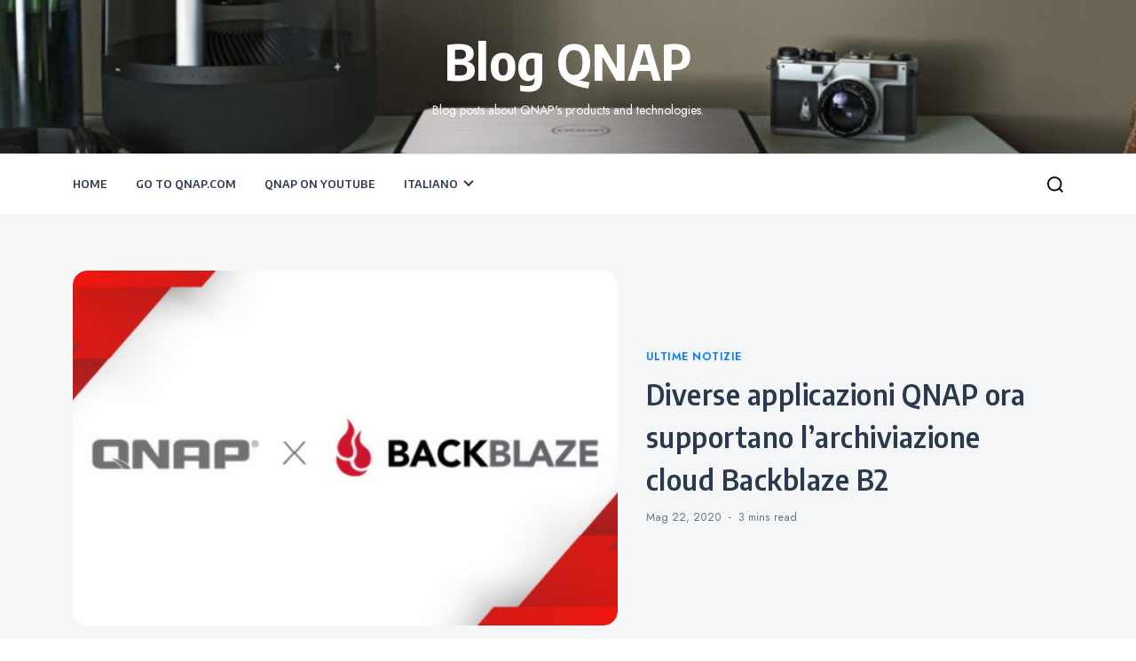

--- FILE ---
content_type: text/html; charset=UTF-8
request_url: https://blog.qnap.com/it/backblaze-b2-update-it/
body_size: 18710
content:
<!doctype html>
<html lang="it-IT">

<head>
    <meta charset="UTF-8">
    <meta name="viewport" content="width=device-width, initial-scale=1">
    <link rel="profile" href="https://gmpg.org/xfn/11">

    <meta name='robots' content='index, follow, max-image-preview:large, max-snippet:-1, max-video-preview:-1' />
<link rel="alternate" href="https://blog.qnap.com/en/backblaze-b2-update-en/" hreflang="en" />
<link rel="alternate" href="https://blog.qnap.com/zh/backblaze-b2-update-zh/" hreflang="zh" />
<link rel="alternate" href="https://blog.qnap.com/de/backblaze-b2-update-de/" hreflang="de" />
<link rel="alternate" href="https://blog.qnap.com/it/backblaze-b2-update-it/" hreflang="it" />
<link rel="alternate" href="https://blog.qnap.com/fr/backblaze-b2-update-fr/" hreflang="fr" />
<link rel="alternate" href="https://blog.qnap.com/pl/backblaze-b2-update-pl/" hreflang="pl" />
<link rel="alternate" href="https://blog.qnap.com/ja/backblaze-b2-update-ja/" hreflang="ja" />
<link rel="alternate" href="https://blog.qnap.com/es/backblaze-b2-update-es/" hreflang="es" />

	<!-- This site is optimized with the Yoast SEO plugin v23.6 - https://yoast.com/wordpress/plugins/seo/ -->
	<title>Diverse applicazioni QNAP ora supportano l’archiviazione cloud Backblaze B2 | Blog QNAP</title>
	<meta name="description" content="Da quando QNAP ha aggiunto il supporto per l’archiviazione cloud Backblaze B2 nell’applicazione Hybrid Backup Sync (HBS) nel 2017, il servizio è stato una delle soluzioni più utilizzate dalla nostra base di utenti." />
	<link rel="canonical" href="https://blog.qnap.com/it/backblaze-b2-update-it/" />
	<meta property="og:locale" content="it_IT" />
	<meta property="og:locale:alternate" content="en_US" />
	<meta property="og:locale:alternate" content="zh_TW" />
	<meta property="og:locale:alternate" content="de_DE" />
	<meta property="og:locale:alternate" content="fr_FR" />
	<meta property="og:locale:alternate" content="pl_PL" />
	<meta property="og:locale:alternate" content="ja_JP" />
	<meta property="og:locale:alternate" content="es_ES" />
	<meta property="og:type" content="article" />
	<meta property="og:title" content="Diverse applicazioni QNAP ora supportano l’archiviazione cloud Backblaze B2 | Blog QNAP" />
	<meta property="og:description" content="Da quando QNAP ha aggiunto il supporto per l’archiviazione cloud Backblaze B2 nell’applicazione Hybrid Backup Sync (HBS) nel 2017, il servizio è stato una delle soluzioni più utilizzate dalla nostra base di utenti." />
	<meta property="og:url" content="https://blog.qnap.com/it/backblaze-b2-update-it/" />
	<meta property="og:site_name" content="Blog QNAP" />
	<meta property="article:publisher" content="https://www.facebook.com/QNAPSys/" />
	<meta property="article:published_time" content="2020-05-22T07:20:48+00:00" />
	<meta property="article:modified_time" content="2020-05-22T07:20:50+00:00" />
	<meta property="og:image" content="https://blog.qnap.com/wp-content/uploads/2020/04/QNAP-x-Backblaze-PR-banner.jpg" />
	<meta property="og:image:width" content="620" />
	<meta property="og:image:height" content="350" />
	<meta property="og:image:type" content="image/jpeg" />
	<meta name="author" content="Michael Wang" />
	<meta name="twitter:card" content="summary_large_image" />
	<meta name="twitter:title" content="Diverse applicazioni QNAP ora supportano l’archiviazione cloud Backblaze B2 | Blog QNAP" />
	<meta name="twitter:description" content="Da quando QNAP ha aggiunto il supporto per l’archiviazione cloud Backblaze B2 nell’applicazione Hybrid Backup Sync (HBS) nel 2017, il servizio è stato una delle soluzioni più utilizzate dalla no..." />
	<meta name="twitter:image" content="https://blog.qnap.com/wp-content/uploads/2020/04/QNAP-x-Backblaze-PR-banner.jpg" />
	<meta name="twitter:creator" content="@QNAP_nas" />
	<meta name="twitter:site" content="@QNAP_nas" />
	<meta name="twitter:label1" content="Scritto da" />
	<meta name="twitter:data1" content="Michael Wang" />
	<meta name="twitter:label2" content="Tempo di lettura stimato" />
	<meta name="twitter:data2" content="3 minuti" />
	<script type="application/ld+json" class="yoast-schema-graph">{"@context":"https://schema.org","@graph":[{"@type":"Article","@id":"https://blog.qnap.com/it/backblaze-b2-update-it/#article","isPartOf":{"@id":"https://blog.qnap.com/it/backblaze-b2-update-it/"},"author":{"name":"Michael Wang","@id":"https://blog.qnap.com/it/#/schema/person/a2520251178d090d71f84455609606eb"},"headline":"Diverse applicazioni QNAP ora supportano l’archiviazione cloud Backblaze B2","datePublished":"2020-05-22T07:20:48+00:00","dateModified":"2020-05-22T07:20:50+00:00","mainEntityOfPage":{"@id":"https://blog.qnap.com/it/backblaze-b2-update-it/"},"wordCount":517,"commentCount":0,"publisher":{"@id":"https://blog.qnap.com/it/#organization"},"image":{"@id":"https://blog.qnap.com/it/backblaze-b2-update-it/#primaryimage"},"thumbnailUrl":"https://blog.qnap.com/wp-content/uploads/2020/04/QNAP-x-Backblaze-PR-banner.jpg","articleSection":["Ultime Notizie"],"inLanguage":"it-IT","potentialAction":[{"@type":"CommentAction","name":"Comment","target":["https://blog.qnap.com/it/backblaze-b2-update-it/#respond"]}]},{"@type":"WebPage","@id":"https://blog.qnap.com/it/backblaze-b2-update-it/","url":"https://blog.qnap.com/it/backblaze-b2-update-it/","name":"Diverse applicazioni QNAP ora supportano l’archiviazione cloud Backblaze B2 | Blog QNAP","isPartOf":{"@id":"https://blog.qnap.com/it/#website"},"primaryImageOfPage":{"@id":"https://blog.qnap.com/it/backblaze-b2-update-it/#primaryimage"},"image":{"@id":"https://blog.qnap.com/it/backblaze-b2-update-it/#primaryimage"},"thumbnailUrl":"https://blog.qnap.com/wp-content/uploads/2020/04/QNAP-x-Backblaze-PR-banner.jpg","datePublished":"2020-05-22T07:20:48+00:00","dateModified":"2020-05-22T07:20:50+00:00","description":"Da quando QNAP ha aggiunto il supporto per l’archiviazione cloud Backblaze B2 nell’applicazione Hybrid Backup Sync (HBS) nel 2017, il servizio è stato una delle soluzioni più utilizzate dalla nostra base di utenti.","breadcrumb":{"@id":"https://blog.qnap.com/it/backblaze-b2-update-it/#breadcrumb"},"inLanguage":"it-IT","potentialAction":[{"@type":"ReadAction","target":["https://blog.qnap.com/it/backblaze-b2-update-it/"]}]},{"@type":"ImageObject","inLanguage":"it-IT","@id":"https://blog.qnap.com/it/backblaze-b2-update-it/#primaryimage","url":"https://blog.qnap.com/wp-content/uploads/2020/04/QNAP-x-Backblaze-PR-banner.jpg","contentUrl":"https://blog.qnap.com/wp-content/uploads/2020/04/QNAP-x-Backblaze-PR-banner.jpg","width":620,"height":350},{"@type":"BreadcrumbList","@id":"https://blog.qnap.com/it/backblaze-b2-update-it/#breadcrumb","itemListElement":[{"@type":"ListItem","position":1,"name":"Home","item":"https://blog.qnap.com/it/"},{"@type":"ListItem","position":2,"name":"Diverse applicazioni QNAP ora supportano l’archiviazione cloud Backblaze B2"}]},{"@type":"WebSite","@id":"https://blog.qnap.com/it/#website","url":"https://blog.qnap.com/it/","name":"Blog QNAP","description":"Blog posts about QNAP&#039;s products and technologies.","publisher":{"@id":"https://blog.qnap.com/it/#organization"},"potentialAction":[{"@type":"SearchAction","target":{"@type":"EntryPoint","urlTemplate":"https://blog.qnap.com/it/?s={search_term_string}"},"query-input":{"@type":"PropertyValueSpecification","valueRequired":true,"valueName":"search_term_string"}}],"inLanguage":"it-IT"},{"@type":"Organization","@id":"https://blog.qnap.com/it/#organization","name":"QNAP Systems, Inc.","url":"https://blog.qnap.com/it/","logo":{"@type":"ImageObject","inLanguage":"it-IT","@id":"https://blog.qnap.com/it/#/schema/logo/image/","url":"https://blog.qnap.com/wp-content/uploads/2020/12/QNAP_logo_color.png","contentUrl":"https://blog.qnap.com/wp-content/uploads/2020/12/QNAP_logo_color.png","width":1404,"height":239,"caption":"QNAP Systems, Inc."},"image":{"@id":"https://blog.qnap.com/it/#/schema/logo/image/"},"sameAs":["https://www.facebook.com/QNAPSys/","https://x.com/QNAP_nas","https://www.instagram.com/qnap_official/","https://www.linkedin.com/company/qnap-systems-inc/","https://www.youtube.com/user/qnapsys","https://en.wikipedia.org/wiki/QNAP_Systems"]},{"@type":"Person","@id":"https://blog.qnap.com/it/#/schema/person/a2520251178d090d71f84455609606eb","name":"Michael Wang","image":{"@type":"ImageObject","inLanguage":"it-IT","@id":"https://blog.qnap.com/it/#/schema/person/image/","url":"https://secure.gravatar.com/avatar/255149a186aaa9ce7823aa6de1dce1fa?s=96&d=mm&r=g","contentUrl":"https://secure.gravatar.com/avatar/255149a186aaa9ce7823aa6de1dce1fa?s=96&d=mm&r=g","caption":"Michael Wang"},"url":"https://blog.qnap.com/it/author/michaelwang/"}]}</script>
	<!-- / Yoast SEO plugin. -->


<link rel='dns-prefetch' href='//translate.google.com' />
<link rel='dns-prefetch' href='//fonts.googleapis.com' />
<link rel='stylesheet' id='dashicons-css' href='https://blog.qnap.com/wp-includes/css/dashicons.min.css?ver=79a2b539efa38138723606eb6ae88098' media='all' />
<link rel='stylesheet' id='post-views-counter-frontend-css' href='https://blog.qnap.com/wp-content/plugins/post-views-counter/css/frontend.css?ver=1.7.0' media='all' />
<link rel='stylesheet' id='shared-counts-css' href='https://blog.qnap.com/wp-content/plugins/Shared-Counts-1.5.0/assets/css/shared-counts.min.css?ver=1.5.0' media='all' />
<link rel='stylesheet' id='wp-block-library-css' href='https://blog.qnap.com/wp-includes/css/dist/block-library/style.min.css?ver=79a2b539efa38138723606eb6ae88098' media='all' />
<style id='classic-theme-styles-inline-css'>
/*! This file is auto-generated */
.wp-block-button__link{color:#fff;background-color:#32373c;border-radius:9999px;box-shadow:none;text-decoration:none;padding:calc(.667em + 2px) calc(1.333em + 2px);font-size:1.125em}.wp-block-file__button{background:#32373c;color:#fff;text-decoration:none}
</style>
<style id='global-styles-inline-css'>
:root{--wp--preset--aspect-ratio--square: 1;--wp--preset--aspect-ratio--4-3: 4/3;--wp--preset--aspect-ratio--3-4: 3/4;--wp--preset--aspect-ratio--3-2: 3/2;--wp--preset--aspect-ratio--2-3: 2/3;--wp--preset--aspect-ratio--16-9: 16/9;--wp--preset--aspect-ratio--9-16: 9/16;--wp--preset--color--black: #000000;--wp--preset--color--cyan-bluish-gray: #abb8c3;--wp--preset--color--white: #ffffff;--wp--preset--color--pale-pink: #f78da7;--wp--preset--color--vivid-red: #cf2e2e;--wp--preset--color--luminous-vivid-orange: #ff6900;--wp--preset--color--luminous-vivid-amber: #fcb900;--wp--preset--color--light-green-cyan: #7bdcb5;--wp--preset--color--vivid-green-cyan: #00d084;--wp--preset--color--pale-cyan-blue: #8ed1fc;--wp--preset--color--vivid-cyan-blue: #0693e3;--wp--preset--color--vivid-purple: #9b51e0;--wp--preset--gradient--vivid-cyan-blue-to-vivid-purple: linear-gradient(135deg,rgba(6,147,227,1) 0%,rgb(155,81,224) 100%);--wp--preset--gradient--light-green-cyan-to-vivid-green-cyan: linear-gradient(135deg,rgb(122,220,180) 0%,rgb(0,208,130) 100%);--wp--preset--gradient--luminous-vivid-amber-to-luminous-vivid-orange: linear-gradient(135deg,rgba(252,185,0,1) 0%,rgba(255,105,0,1) 100%);--wp--preset--gradient--luminous-vivid-orange-to-vivid-red: linear-gradient(135deg,rgba(255,105,0,1) 0%,rgb(207,46,46) 100%);--wp--preset--gradient--very-light-gray-to-cyan-bluish-gray: linear-gradient(135deg,rgb(238,238,238) 0%,rgb(169,184,195) 100%);--wp--preset--gradient--cool-to-warm-spectrum: linear-gradient(135deg,rgb(74,234,220) 0%,rgb(151,120,209) 20%,rgb(207,42,186) 40%,rgb(238,44,130) 60%,rgb(251,105,98) 80%,rgb(254,248,76) 100%);--wp--preset--gradient--blush-light-purple: linear-gradient(135deg,rgb(255,206,236) 0%,rgb(152,150,240) 100%);--wp--preset--gradient--blush-bordeaux: linear-gradient(135deg,rgb(254,205,165) 0%,rgb(254,45,45) 50%,rgb(107,0,62) 100%);--wp--preset--gradient--luminous-dusk: linear-gradient(135deg,rgb(255,203,112) 0%,rgb(199,81,192) 50%,rgb(65,88,208) 100%);--wp--preset--gradient--pale-ocean: linear-gradient(135deg,rgb(255,245,203) 0%,rgb(182,227,212) 50%,rgb(51,167,181) 100%);--wp--preset--gradient--electric-grass: linear-gradient(135deg,rgb(202,248,128) 0%,rgb(113,206,126) 100%);--wp--preset--gradient--midnight: linear-gradient(135deg,rgb(2,3,129) 0%,rgb(40,116,252) 100%);--wp--preset--font-size--small: 13px;--wp--preset--font-size--medium: 20px;--wp--preset--font-size--large: 36px;--wp--preset--font-size--x-large: 42px;--wp--preset--spacing--20: 0.44rem;--wp--preset--spacing--30: 0.67rem;--wp--preset--spacing--40: 1rem;--wp--preset--spacing--50: 1.5rem;--wp--preset--spacing--60: 2.25rem;--wp--preset--spacing--70: 3.38rem;--wp--preset--spacing--80: 5.06rem;--wp--preset--shadow--natural: 6px 6px 9px rgba(0, 0, 0, 0.2);--wp--preset--shadow--deep: 12px 12px 50px rgba(0, 0, 0, 0.4);--wp--preset--shadow--sharp: 6px 6px 0px rgba(0, 0, 0, 0.2);--wp--preset--shadow--outlined: 6px 6px 0px -3px rgba(255, 255, 255, 1), 6px 6px rgba(0, 0, 0, 1);--wp--preset--shadow--crisp: 6px 6px 0px rgba(0, 0, 0, 1);}:where(.is-layout-flex){gap: 0.5em;}:where(.is-layout-grid){gap: 0.5em;}body .is-layout-flex{display: flex;}.is-layout-flex{flex-wrap: wrap;align-items: center;}.is-layout-flex > :is(*, div){margin: 0;}body .is-layout-grid{display: grid;}.is-layout-grid > :is(*, div){margin: 0;}:where(.wp-block-columns.is-layout-flex){gap: 2em;}:where(.wp-block-columns.is-layout-grid){gap: 2em;}:where(.wp-block-post-template.is-layout-flex){gap: 1.25em;}:where(.wp-block-post-template.is-layout-grid){gap: 1.25em;}.has-black-color{color: var(--wp--preset--color--black) !important;}.has-cyan-bluish-gray-color{color: var(--wp--preset--color--cyan-bluish-gray) !important;}.has-white-color{color: var(--wp--preset--color--white) !important;}.has-pale-pink-color{color: var(--wp--preset--color--pale-pink) !important;}.has-vivid-red-color{color: var(--wp--preset--color--vivid-red) !important;}.has-luminous-vivid-orange-color{color: var(--wp--preset--color--luminous-vivid-orange) !important;}.has-luminous-vivid-amber-color{color: var(--wp--preset--color--luminous-vivid-amber) !important;}.has-light-green-cyan-color{color: var(--wp--preset--color--light-green-cyan) !important;}.has-vivid-green-cyan-color{color: var(--wp--preset--color--vivid-green-cyan) !important;}.has-pale-cyan-blue-color{color: var(--wp--preset--color--pale-cyan-blue) !important;}.has-vivid-cyan-blue-color{color: var(--wp--preset--color--vivid-cyan-blue) !important;}.has-vivid-purple-color{color: var(--wp--preset--color--vivid-purple) !important;}.has-black-background-color{background-color: var(--wp--preset--color--black) !important;}.has-cyan-bluish-gray-background-color{background-color: var(--wp--preset--color--cyan-bluish-gray) !important;}.has-white-background-color{background-color: var(--wp--preset--color--white) !important;}.has-pale-pink-background-color{background-color: var(--wp--preset--color--pale-pink) !important;}.has-vivid-red-background-color{background-color: var(--wp--preset--color--vivid-red) !important;}.has-luminous-vivid-orange-background-color{background-color: var(--wp--preset--color--luminous-vivid-orange) !important;}.has-luminous-vivid-amber-background-color{background-color: var(--wp--preset--color--luminous-vivid-amber) !important;}.has-light-green-cyan-background-color{background-color: var(--wp--preset--color--light-green-cyan) !important;}.has-vivid-green-cyan-background-color{background-color: var(--wp--preset--color--vivid-green-cyan) !important;}.has-pale-cyan-blue-background-color{background-color: var(--wp--preset--color--pale-cyan-blue) !important;}.has-vivid-cyan-blue-background-color{background-color: var(--wp--preset--color--vivid-cyan-blue) !important;}.has-vivid-purple-background-color{background-color: var(--wp--preset--color--vivid-purple) !important;}.has-black-border-color{border-color: var(--wp--preset--color--black) !important;}.has-cyan-bluish-gray-border-color{border-color: var(--wp--preset--color--cyan-bluish-gray) !important;}.has-white-border-color{border-color: var(--wp--preset--color--white) !important;}.has-pale-pink-border-color{border-color: var(--wp--preset--color--pale-pink) !important;}.has-vivid-red-border-color{border-color: var(--wp--preset--color--vivid-red) !important;}.has-luminous-vivid-orange-border-color{border-color: var(--wp--preset--color--luminous-vivid-orange) !important;}.has-luminous-vivid-amber-border-color{border-color: var(--wp--preset--color--luminous-vivid-amber) !important;}.has-light-green-cyan-border-color{border-color: var(--wp--preset--color--light-green-cyan) !important;}.has-vivid-green-cyan-border-color{border-color: var(--wp--preset--color--vivid-green-cyan) !important;}.has-pale-cyan-blue-border-color{border-color: var(--wp--preset--color--pale-cyan-blue) !important;}.has-vivid-cyan-blue-border-color{border-color: var(--wp--preset--color--vivid-cyan-blue) !important;}.has-vivid-purple-border-color{border-color: var(--wp--preset--color--vivid-purple) !important;}.has-vivid-cyan-blue-to-vivid-purple-gradient-background{background: var(--wp--preset--gradient--vivid-cyan-blue-to-vivid-purple) !important;}.has-light-green-cyan-to-vivid-green-cyan-gradient-background{background: var(--wp--preset--gradient--light-green-cyan-to-vivid-green-cyan) !important;}.has-luminous-vivid-amber-to-luminous-vivid-orange-gradient-background{background: var(--wp--preset--gradient--luminous-vivid-amber-to-luminous-vivid-orange) !important;}.has-luminous-vivid-orange-to-vivid-red-gradient-background{background: var(--wp--preset--gradient--luminous-vivid-orange-to-vivid-red) !important;}.has-very-light-gray-to-cyan-bluish-gray-gradient-background{background: var(--wp--preset--gradient--very-light-gray-to-cyan-bluish-gray) !important;}.has-cool-to-warm-spectrum-gradient-background{background: var(--wp--preset--gradient--cool-to-warm-spectrum) !important;}.has-blush-light-purple-gradient-background{background: var(--wp--preset--gradient--blush-light-purple) !important;}.has-blush-bordeaux-gradient-background{background: var(--wp--preset--gradient--blush-bordeaux) !important;}.has-luminous-dusk-gradient-background{background: var(--wp--preset--gradient--luminous-dusk) !important;}.has-pale-ocean-gradient-background{background: var(--wp--preset--gradient--pale-ocean) !important;}.has-electric-grass-gradient-background{background: var(--wp--preset--gradient--electric-grass) !important;}.has-midnight-gradient-background{background: var(--wp--preset--gradient--midnight) !important;}.has-small-font-size{font-size: var(--wp--preset--font-size--small) !important;}.has-medium-font-size{font-size: var(--wp--preset--font-size--medium) !important;}.has-large-font-size{font-size: var(--wp--preset--font-size--large) !important;}.has-x-large-font-size{font-size: var(--wp--preset--font-size--x-large) !important;}
:where(.wp-block-post-template.is-layout-flex){gap: 1.25em;}:where(.wp-block-post-template.is-layout-grid){gap: 1.25em;}
:where(.wp-block-columns.is-layout-flex){gap: 2em;}:where(.wp-block-columns.is-layout-grid){gap: 2em;}
:root :where(.wp-block-pullquote){font-size: 1.5em;line-height: 1.6;}
</style>
<link rel='stylesheet' id='google-language-translator-css' href='https://blog.qnap.com/wp-content/plugins/google-language-translator/css/style.css?ver=6.0.20' media='' />
<link rel='stylesheet' id='public-blog-body-css' href='//fonts.googleapis.com/css2?family=Jost:ital,wght@0,300;0,400;0,500;0,600;1,300;1,400;1,500;1,600&#038;display=swap' media='all' />
<link rel='stylesheet' id='public-heading-font-css' href='//fonts.googleapis.com/css2?family=Encode+Sans+Semi+Condensed:wght@100;200;300;400;500;600;700;800;900&#038;display=swap' media='all' />
<link rel='stylesheet' id='public-style-css' href='https://blog.qnap.com/wp-content/themes/public-blog/style.css?ver=1.0.0' media='all' />
<script src="https://blog.qnap.com/wp-includes/js/jquery/jquery.min.js?ver=3.7.1" id="jquery-core-js"></script>
<script src="https://blog.qnap.com/wp-includes/js/jquery/jquery-migrate.min.js?ver=3.4.1" id="jquery-migrate-js"></script>
<link rel="https://api.w.org/" href="https://blog.qnap.com/wp-json/" /><link rel="alternate" title="JSON" type="application/json" href="https://blog.qnap.com/wp-json/wp/v2/posts/3153" />
<link rel='shortlink' href='https://blog.qnap.com/?p=3153' />
<style>#google_language_translator{width:auto!important;}div.skiptranslate.goog-te-gadget{display:inline!important;}.goog-tooltip{display: none!important;}.goog-tooltip:hover{display: none!important;}.goog-text-highlight{background-color:transparent!important;border:none!important;box-shadow:none!important;}#google_language_translator select.goog-te-combo{color:#32373c;}#flags{display:none;}#google_language_translator{color:transparent;}body{top:0px!important;}#goog-gt-{display:none!important;}font font{background-color:transparent!important;box-shadow:none!important;position:initial!important;}#glt-translate-trigger{left:20px;right:auto;}#glt-translate-trigger > span{color:#ffffff;}#glt-translate-trigger{background:#f89406;}.goog-te-gadget .goog-te-combo{width:100%;}</style>		<style>
			/* customized */
			.canvas-button, .site-logo .custom-logo-link, .top-nav, .top-header, .top-header .top-header-in .social-list li, footer.site-footer .footer-in .footer-social ul.social-list .custom-logo-link {
				display: none !important;
			}
			select.goog-te-combo {
				margin-right: .5rem !important;
			}
			.skiptranslate.goog-te-gadget {
				display: flex;
				align-items: center;
				color: #303030;
				margin-left: .5rem;
				flex-wrap: wrap;
				max-width: 160px;
			}

			.skiptranslate.goog-te-gadget a img {
				display: inline;
			}

			.goog-logo-link {
				display: flex;
			}

			.goog-logo-link, .goog-logo-link:visited {
				color: #303030 !important;
			}

			.site-footer .site-info {
				display: none;
			}

			footer.site-footer .footer-in {
				padding: 1rem 0;
			}

			footer .footer-widget-item {
				display:block;
				width: 100%;
			}

			footer.site-footer .footer-in .site-info {
				display: block;
				padding: 0;
				border: none;
			}

			footer.site-footer .footer-in .site-info p {
				text-align: center;
				margin-bottom: .5rem;
			}

			footer.site-footer .footer-in p{
				margin: 0;
			}

			footer.site-footer .footer-in .footer-social, #google_language_translator {
				display: flex;
				justify-content: center;
				align-items: center;
			}

			footer.site-footer .footer-in .footer-social ul.social-list {
				display: flex;
				margin-bottom: .5rem;
			}

			footer.site-footer .footer-in .footer-social ul.social-list li {
				display: flex;
				padding: 0;
				border: none;
			}

			footer.site-footer .footer-in .footer-social ul.social-list li:not(:last-child) {
				margin-right: 1rem;
			}

			footer.site-footer .footer-in .footer-social ul.social-list li a svg {
				max-height: 18px;
    			fill: #93a094;
			}

			@media screen and (min-width: 992px) {
				footer .footer-widget-item {
					display:flex;
					align-items: center;
					justify-content: space-between;
				}

				footer.site-footer .footer-in .footer-social ul.social-list{
					margin-right: 1rem;
				}

				#footer-right {
					display: flex;
					align-items: center;
				}

				footer.site-footer .footer-in .site-info p, footer.site-footer .footer-in .footer-social ul.social-list {
					margin-bottom: 0;
				}

				.skiptranslate.goog-te-gadget {
					max-width: unset;
				}
			}

			.comment-navigation .nav-links a:hover .nav-title, .posts-navigation .nav-links a:hover .nav-title, .post-navigation .nav-links a:hover .nav-title, .post-navigation .nav-links a:hover .post-nav-thumb 			svg, .post.hentry .entry-content p a, .author-bio-content a:hover, .has-inline-color, .main-navigation ul li a:hover, .entry-categories .entry-categories-inner a, .post-date.meta-wrapper a:hover, 				.related-post.hentry.post .entry-header a:hover, .main-navigation ul li.menu-item-has-current a, .main-navigation ul li.page_item_has_current a, .main-navigation ul li.current-menu-item a, .main-					navigation ul li:hover a, .custom-breadcrumb .breadcrumb-title h1:hover, .nav-previous:hover span, .nav-next:hover span {
				color: #007aff !important;
			}

			.post.hentry .entry-header h2.entry-title a {
				background-image: linear-gradient(to right, #007aff 0%, #EAEAEA 100%) !important;
			}

			.main-navigation ul li.menu-item-has-children ul::before, .main-navigation ul li.page_item_has_children ul::before {
				border-color: #007aff transparent !important;
			}

			.main-navigation ul li.menu-item-has-children ul, .main-navigation ul li.page_item_has_children ul {
				border-top: 2px solid #007aff;
			}

			.pagination .nav-links .page-numbers.current, .pagination .nav-links .page-numbers:hover, .pagination .nav-links .page-numbers:focus, .pagination .nav-links .page-numbers:active {
				background-color: #007aff !important;
				border-color: #007aff !important;
			}

			.custom-breadcrumb .breadcrumb-title::after, .goto-top {
				background-color: #007aff !important;
			}

			header.site-header .search-toggle a:hover svg {
				fill: #007aff !important;
			}

			a.common-button.is-icon.is-border {
				background-color: transparent;
				color: #0074e1;
				border: 1px solid #0074e1;
				position: relative;
				line-height: 1.5em;
				border-radius: 4px;
				box-sizing: border-box;
				width: -webkit-fit-content;
				width: -moz-fit-content;
				width: fit-content;
				display: -webkit-inline-box;
				display: -ms-inline-flexbox;
				display: inline-flex;
				transition: all .2s ease-in;
				font-size: 1.125rem;
				padding: 0.75rem calc(1.325rem + 0.9vw);
				cursor: pointer;
			}

			input.submit, input.submit:hover {
				background-color: transparent;
				color: #fff;
				border: 1px solid #0074e1;
				background-color: #0074e1;
				position: relative;
				line-height: 1.5em;
				border-radius: 4px;
				box-sizing: border-box;
				width: -webkit-fit-content;
				width: -moz-fit-content;
				width: fit-content;
				display: -webkit-inline-box;
				display: -ms-inline-flexbox;
				display: inline-flex;
				transition: all .2s ease-in;
				font-size: 1.125rem;
				padding: 0.75rem calc(1.325rem + 0.9vw);
				cursor: pointer;
			}

			a.common-button.is-icon.is-border:hover {
				border-color: #0074e1;
    			color: #fff !important;
			}

			a.common-button.is-icon.is-border:hover:before {
				background-color: #0074e1;
				border-radius: 0;
				content: " ";
				width: 0;
				height: 100%;
				position: absolute;
				top: 0;
				left: 0;
				-webkit-animation: btnArrowHoverAni .5s ease forwards;
				animation: btnArrowHoverAni .5s ease forwards;
			}

			@keyframes btnArrowHoverAni {
				from {
					width: 0%;
				}
				to {
					width: 100%;
				}
			}

			[class*=common-button].is-icon:hover span, [class*=common-button].is-icon span {
				margin-right: 0 !important;
			}

			a.common-button.is-icon.is-border span {
				position: relative;
				top: 1px;
				display: -webkit-inline-box;
				display: -ms-inline-flexbox;
				display: inline-flex;
				align-items: center;
				transform: translate3d(-1rem,0,0);
				transition: all .2s ease;
			}

			a.common-button.is-icon.is-border span:after {
				content: "→";
				position: absolute;
				right: -30px;
				width: 0;
				overflow: hidden;
				transition: all .2s ease;
			}

			a.common-button.is-icon.is-border:hover span:after {
				width: 18px;
				transition: all .2s ease;
			}
			@media (min-width: 1280px) {
				a.common-button.is-icon.is-border span {
					transform: translateZ(0);
				}

				a.common-button.is-icon.is-border:hover span{
					transform: translate3d(-1rem,0,0);
				}
			}

            .single-post .post .entry-content ul.wp-block-list{
                margin-bottom: 1.5rem;
            }
			/* customized */
		</style>
		<style type="text/css">
					.site-title a,
			.site-description {
				color: #ffffff;
			}
				</style>
		<!-- Global site tag (gtag.js) - Google Analytics -->
<script async src="https://www.googletagmanager.com/gtag/js?id=UA-1687532-32"></script>
<script>
  window.dataLayer = window.dataLayer || [];
  function gtag(){dataLayer.push(arguments);}
  gtag('js', new Date());

  gtag('config', 'UA-1687532-32');
</script>
<link rel="icon" href="https://blog.qnap.com/wp-content/uploads/2018/08/256-256-150x150.png" sizes="32x32" />
<link rel="icon" href="https://blog.qnap.com/wp-content/uploads/2018/08/256-256.png" sizes="192x192" />
<link rel="apple-touch-icon" href="https://blog.qnap.com/wp-content/uploads/2018/08/256-256.png" />
<meta name="msapplication-TileImage" content="https://blog.qnap.com/wp-content/uploads/2018/08/256-256.png" />
</head>

<body data-rsssl=1 class="post-template-default single single-post postid-3153 single-format-standard">

        <div id="page" class="site">
        <a class="skip-link screen-reader-text" href="#primary">Skip to content</a>
        
        <!-- header start -->
        <header class="site-header  header-image "
            style="background-image:url(https://blog.qnap.com/wp-content/uploads/2022/07/cropped-cropped-1280x850_2560x1700.jpg); background-size: cover; background-position: center; background-repeat: no-repeat;">
            <div class="top-header">
                <div class="rpl-container">
                    <div class="top-header-in">
                        <nav class="top-nav">
                            <div id="menu-2" class="menu"></div>
                        </nav>
                        <ul class="social-list">
                            
                        </ul>
                    </div>
                </div>
            </div>
            <div class="middle-header">
                <div class="rpl-container">
                    <div class="middle-header-in">
                        <!-- .site-branding -->
                        <div class="site-logo">
                                                        <p class="site-title"><a href="https://blog.qnap.com/it/"
                                    rel="home">Blog QNAP</a></p>
                                                        <p class="site-description">
                                Blog posts about QNAP&#039;s products and technologies.                            </p>
                                                    </div>
                    </div>
                </div>
            </div>
            <div class="canvas-menu">
                <div class="canvas-overlay"></div>
                <div class="canvas-sidebar">
                    <a href="#" class="close-sidebar">
                        <svg class="svg-icon" width="24" height="24" aria-hidden="true" role="img" focusable="false" xmlns="http://www.w3.org/2000/svg" width="16" height="16" viewBox="0 0 16 16">
		<polygon fill="" fill-rule="evenodd" points="6.852 7.649 .399 1.195 1.445 .149 7.899 6.602 14.352 .149 15.399 1.195 8.945 7.649 15.399 14.102 14.352 15.149 7.899 8.695 1.445 15.149 .399 14.102"/>
		</svg>                    </a>
                    <div class=" widget about-widget">
                        <div class="sidebar-title is-center">
                            <h3 class="widget-title">About Me</h3>
                        </div>

                        
                        <div class="about-body text-center">
                            <h5 class="author-name">
                                I am public blog                            </h5>
                            <p class="author-description">
                                Hello word I am Public Blog                            </p>
                            <div class="social-icons">
                                <ul>
                                                                        <li><a
                                            href="https://www.facebook.com/"><svg class="svg-icon" width="24" height="24" aria-hidden="true" role="img" focusable="false" width="24" height="24" viewBox="0 0 24 24" version="1.1" xmlns="http://www.w3.org/2000/svg"><path d="M12 2C6.5 2 2 6.5 2 12c0 5 3.7 9.1 8.4 9.9v-7H7.9V12h2.5V9.8c0-2.5 1.5-3.9 3.8-3.9 1.1 0 2.2.2 2.2.2v2.5h-1.3c-1.2 0-1.6.8-1.6 1.6V12h2.8l-.4 2.9h-2.3v7C18.3 21.1 22 17 22 12c0-5.5-4.5-10-10-10z"></path></svg></a></li>
                                                                        
                                    <li><a href="https://www.instagram.com/"><svg class="svg-icon" width="24" height="24" aria-hidden="true" role="img" focusable="false" width="24" height="24" viewBox="0 0 24 24" version="1.1" xmlns="http://www.w3.org/2000/svg"><path d="M12,4.622c2.403,0,2.688,0.009,3.637,0.052c0.877,0.04,1.354,0.187,1.671,0.31c0.42,0.163,0.72,0.358,1.035,0.673 c0.315,0.315,0.51,0.615,0.673,1.035c0.123,0.317,0.27,0.794,0.31,1.671c0.043,0.949,0.052,1.234,0.052,3.637 s-0.009,2.688-0.052,3.637c-0.04,0.877-0.187,1.354-0.31,1.671c-0.163,0.42-0.358,0.72-0.673,1.035 c-0.315,0.315-0.615,0.51-1.035,0.673c-0.317,0.123-0.794,0.27-1.671,0.31c-0.949,0.043-1.233,0.052-3.637,0.052 s-2.688-0.009-3.637-0.052c-0.877-0.04-1.354-0.187-1.671-0.31c-0.42-0.163-0.72-0.358-1.035-0.673 c-0.315-0.315-0.51-0.615-0.673-1.035c-0.123-0.317-0.27-0.794-0.31-1.671C4.631,14.688,4.622,14.403,4.622,12 s0.009-2.688,0.052-3.637c0.04-0.877,0.187-1.354,0.31-1.671c0.163-0.42,0.358-0.72,0.673-1.035 c0.315-0.315,0.615-0.51,1.035-0.673c0.317-0.123,0.794-0.27,1.671-0.31C9.312,4.631,9.597,4.622,12,4.622 M12,3 C9.556,3,9.249,3.01,8.289,3.054C7.331,3.098,6.677,3.25,6.105,3.472C5.513,3.702,5.011,4.01,4.511,4.511 c-0.5,0.5-0.808,1.002-1.038,1.594C3.25,6.677,3.098,7.331,3.054,8.289C3.01,9.249,3,9.556,3,12c0,2.444,0.01,2.751,0.054,3.711 c0.044,0.958,0.196,1.612,0.418,2.185c0.23,0.592,0.538,1.094,1.038,1.594c0.5,0.5,1.002,0.808,1.594,1.038 c0.572,0.222,1.227,0.375,2.185,0.418C9.249,20.99,9.556,21,12,21s2.751-0.01,3.711-0.054c0.958-0.044,1.612-0.196,2.185-0.418 c0.592-0.23,1.094-0.538,1.594-1.038c0.5-0.5,0.808-1.002,1.038-1.594c0.222-0.572,0.375-1.227,0.418-2.185 C20.99,14.751,21,14.444,21,12s-0.01-2.751-0.054-3.711c-0.044-0.958-0.196-1.612-0.418-2.185c-0.23-0.592-0.538-1.094-1.038-1.594 c-0.5-0.5-1.002-0.808-1.594-1.038c-0.572-0.222-1.227-0.375-2.185-0.418C14.751,3.01,14.444,3,12,3L12,3z M12,7.378 c-2.552,0-4.622,2.069-4.622,4.622S9.448,16.622,12,16.622s4.622-2.069,4.622-4.622S14.552,7.378,12,7.378z M12,15 c-1.657,0-3-1.343-3-3s1.343-3,3-3s3,1.343,3,3S13.657,15,12,15z M16.804,6.116c-0.596,0-1.08,0.484-1.08,1.08 s0.484,1.08,1.08,1.08c0.596,0,1.08-0.484,1.08-1.08S17.401,6.116,16.804,6.116z"></path></svg>                                    </a></li>
                                    
                                    
                                    <li><a
                                            href="https://www.twitter.com/"><svg class="svg-icon" width="24" height="24" aria-hidden="true" role="img" focusable="false" width="24" height="24" viewBox="0 0 24 24" version="1.1" xmlns="http://www.w3.org/2000/svg"><path d="M22.23,5.924c-0.736,0.326-1.527,0.547-2.357,0.646c0.847-0.508,1.498-1.312,1.804-2.27 c-0.793,0.47-1.671,0.812-2.606,0.996C18.324,4.498,17.257,4,16.077,4c-2.266,0-4.103,1.837-4.103,4.103 c0,0.322,0.036,0.635,0.106,0.935C8.67,8.867,5.647,7.234,3.623,4.751C3.27,5.357,3.067,6.062,3.067,6.814 c0,1.424,0.724,2.679,1.825,3.415c-0.673-0.021-1.305-0.206-1.859-0.513c0,0.017,0,0.034,0,0.052c0,1.988,1.414,3.647,3.292,4.023 c-0.344,0.094-0.707,0.144-1.081,0.144c-0.264,0-0.521-0.026-0.772-0.074c0.522,1.63,2.038,2.816,3.833,2.85 c-1.404,1.1-3.174,1.756-5.096,1.756c-0.331,0-0.658-0.019-0.979-0.057c1.816,1.164,3.973,1.843,6.29,1.843 c7.547,0,11.675-6.252,11.675-11.675c0-0.178-0.004-0.355-0.012-0.531C20.985,7.47,21.68,6.747,22.23,5.924z"></path></svg></a></li>
                                    
                                    
                                    <li><a
                                            href="https://www.linkedin.com/"><svg class="svg-icon" width="24" height="24" aria-hidden="true" role="img" focusable="false" width="24" height="24" viewBox="0 0 24 24" version="1.1" xmlns="http://www.w3.org/2000/svg"><path d="M19.7,3H4.3C3.582,3,3,3.582,3,4.3v15.4C3,20.418,3.582,21,4.3,21h15.4c0.718,0,1.3-0.582,1.3-1.3V4.3 C21,3.582,20.418,3,19.7,3z M8.339,18.338H5.667v-8.59h2.672V18.338z M7.004,8.574c-0.857,0-1.549-0.694-1.549-1.548 c0-0.855,0.691-1.548,1.549-1.548c0.854,0,1.547,0.694,1.547,1.548C8.551,7.881,7.858,8.574,7.004,8.574z M18.339,18.338h-2.669 v-4.177c0-0.996-0.017-2.278-1.387-2.278c-1.389,0-1.601,1.086-1.601,2.206v4.249h-2.667v-8.59h2.559v1.174h0.037 c0.356-0.675,1.227-1.387,2.526-1.387c2.703,0,3.203,1.779,3.203,4.092V18.338z"></path></svg></a></li>
                                    
                                    
                                    <li><a
                                            href="https://www.youtube.com/"><svg class="svg-icon" width="24" height="24" aria-hidden="true" role="img" focusable="false" width="24" height="24" viewBox="0 0 24 24" version="1.1" xmlns="http://www.w3.org/2000/svg"><path d="M21.8,8.001c0,0-0.195-1.378-0.795-1.985c-0.76-0.797-1.613-0.801-2.004-0.847c-2.799-0.202-6.997-0.202-6.997-0.202 h-0.009c0,0-4.198,0-6.997,0.202C4.608,5.216,3.756,5.22,2.995,6.016C2.395,6.623,2.2,8.001,2.2,8.001S2,9.62,2,11.238v1.517 c0,1.618,0.2,3.237,0.2,3.237s0.195,1.378,0.795,1.985c0.761,0.797,1.76,0.771,2.205,0.855c1.6,0.153,6.8,0.201,6.8,0.201 s4.203-0.006,7.001-0.209c0.391-0.047,1.243-0.051,2.004-0.847c0.6-0.607,0.795-1.985,0.795-1.985s0.2-1.618,0.2-3.237v-1.517 C22,9.62,21.8,8.001,21.8,8.001z M9.935,14.594l-0.001-5.62l5.404,2.82L9.935,14.594z"></path></svg></a></li>
                                    
                                                                        <li><a
                                            href="https://www.medium.com/"><svg class="svg-icon" width="24" height="24" aria-hidden="true" role="img" focusable="false" width="24" height="24" viewBox="0 0 24 24" version="1.1" xmlns="http://www.w3.org/2000/svg"><path d="M20.962,7.257l-5.457,8.867l-3.923-6.375l3.126-5.08c0.112-0.182,0.319-0.286,0.527-0.286c0.05,0,0.1,0.008,0.149,0.02 c0.039,0.01,0.078,0.023,0.114,0.041l5.43,2.715l0.006,0.003c0.004,0.002,0.007,0.006,0.011,0.008 C20.971,7.191,20.98,7.227,20.962,7.257z M9.86,8.592v5.783l5.14,2.57L9.86,8.592z M15.772,17.331l4.231,2.115 C20.554,19.721,21,19.529,21,19.016V8.835L15.772,17.331z M8.968,7.178L3.665,4.527C3.569,4.479,3.478,4.456,3.395,4.456 C3.163,4.456,3,4.636,3,4.938v11.45c0,0.306,0.224,0.669,0.498,0.806l4.671,2.335c0.12,0.06,0.234,0.088,0.337,0.088 c0.29,0,0.494-0.225,0.494-0.602V7.231C9,7.208,8.988,7.188,8.968,7.178z"></path></svg></a></li>
                                    
                                </ul>
                            </div>
                        </div>
                    </div>
                
                </div>
            </div>
            <div class="bottom-header">
                <div class="rpl-container">
                    <div class="bottom-header-in">
                        
                        <div class="main-navigation-wrap">
                            <div class="mobile-menu">
                                <div class="mobile-menu-button">
                                    <a href="#" class="toggle-button open-button">
                                        <span></span>
                                        <span></span>
                                        <span></span>
                                        <span></span>
                                    </a>
                                    <b>Menu</b>
                                </div>
                            </div>
                            <nav class="main-navigation">
                                <a href="#" class="toggle-button active">
                                    <span></span>
                                    <span></span>
                                    <span></span>
                                    <span></span>
                                </a>
                                <div class="menu-menu_it-container"><ul id="primary-menu" class="menu"><li id="menu-item-2106" class="menu-item menu-item-type-custom menu-item-object-custom menu-item-home menu-item-2106"><a href="https://blog.qnap.com/it/">Home</a></li>
<li id="menu-item-3310" class="menu-item menu-item-type-custom menu-item-object-custom menu-item-3310"><a href="https://www.qnap.com/">Go to qnap.com</a></li>
<li id="menu-item-2987" class="menu-item menu-item-type-custom menu-item-object-custom menu-item-2987"><a href="https://www.youtube.com/user/qnapsys">QNAP on YouTube</a></li>
<li id="menu-item-2105" class="pll-parent-menu-item menu-item menu-item-type-custom menu-item-object-custom current-menu-parent menu-item-has-children menu-item-2105"><a href="#pll_switcher">Italiano</a>
<ul class="sub-menu">
	<li id="menu-item-2105-en" class="lang-item lang-item-92 lang-item-en lang-item-first menu-item menu-item-type-custom menu-item-object-custom menu-item-2105-en"><a href="https://blog.qnap.com/en/backblaze-b2-update-en/" hreflang="en-US" lang="en-US">English</a></li>
	<li id="menu-item-2105-zh" class="lang-item lang-item-89 lang-item-zh menu-item menu-item-type-custom menu-item-object-custom menu-item-2105-zh"><a href="https://blog.qnap.com/zh/backblaze-b2-update-zh/" hreflang="zh-TW" lang="zh-TW">中文 (台灣)</a></li>
	<li id="menu-item-2105-de" class="lang-item lang-item-336 lang-item-de menu-item menu-item-type-custom menu-item-object-custom menu-item-2105-de"><a href="https://blog.qnap.com/de/backblaze-b2-update-de/" hreflang="de-DE" lang="de-DE">Deutsch</a></li>
	<li id="menu-item-2105-it" class="lang-item lang-item-340 lang-item-it current-lang menu-item menu-item-type-custom menu-item-object-custom menu-item-2105-it"><a href="https://blog.qnap.com/it/backblaze-b2-update-it/" hreflang="it-IT" lang="it-IT">Italiano</a></li>
	<li id="menu-item-2105-fr" class="lang-item lang-item-344 lang-item-fr menu-item menu-item-type-custom menu-item-object-custom menu-item-2105-fr"><a href="https://blog.qnap.com/fr/backblaze-b2-update-fr/" hreflang="fr-FR" lang="fr-FR">Français</a></li>
	<li id="menu-item-2105-pl" class="lang-item lang-item-348 lang-item-pl menu-item menu-item-type-custom menu-item-object-custom menu-item-2105-pl"><a href="https://blog.qnap.com/pl/backblaze-b2-update-pl/" hreflang="pl-PL" lang="pl-PL">Polski</a></li>
	<li id="menu-item-2105-ja" class="lang-item lang-item-352 lang-item-ja menu-item menu-item-type-custom menu-item-object-custom menu-item-2105-ja"><a href="https://blog.qnap.com/ja/backblaze-b2-update-ja/" hreflang="ja" lang="ja">日本語</a></li>
	<li id="menu-item-2105-es" class="lang-item lang-item-356 lang-item-es menu-item menu-item-type-custom menu-item-object-custom menu-item-2105-es"><a href="https://blog.qnap.com/es/backblaze-b2-update-es/" hreflang="es-ES" lang="es-ES">Español</a></li>
	<li id="menu-item-2105-ko" class="lang-item lang-item-714 lang-item-ko no-translation menu-item menu-item-type-custom menu-item-object-custom menu-item-2105-ko"><a href="https://blog.qnap.com/ko/" hreflang="ko-KR" lang="ko-KR">한국어</a></li>
</ul>
</li>
</ul></div>                                
                            </nav>
                        </div>
                        <div class="bottom-header-right">
                            <div class="search-toggle">
                                <a href="#">
                                <svg class="svg-icon" width="24" height="24" aria-hidden="true" role="img" focusable="false" xmlns="http://www.w3.org/2000/svg" width="23" height="23" viewBox="0 0 23 23">
		<path d="M38.710696,48.0601792 L43,52.3494831 L41.3494831,54 L37.0601792,49.710696 C35.2632422,51.1481185 32.9839107,52.0076499 30.5038249,52.0076499 C24.7027226,52.0076499 20,47.3049272 20,41.5038249 C20,35.7027226 24.7027226,31 30.5038249,31 C36.3049272,31 41.0076499,35.7027226 41.0076499,41.5038249 C41.0076499,43.9839107 40.1481185,46.2632422 38.710696,48.0601792 Z M36.3875844,47.1716785 C37.8030221,45.7026647 38.6734666,43.7048964 38.6734666,41.5038249 C38.6734666,36.9918565 35.0157934,33.3341833 30.5038249,33.3341833 C25.9918565,33.3341833 22.3341833,36.9918565 22.3341833,41.5038249 C22.3341833,46.0157934 25.9918565,49.6734666 30.5038249,49.6734666 C32.7048964,49.6734666 34.7026647,48.8030221 36.1716785,47.3875844 C36.2023931,47.347638 36.2360451,47.3092237 36.2726343,47.2726343 C36.3092237,47.2360451 36.347638,47.2023931 36.3875844,47.1716785 Z" transform="translate(-20 -31)"/>
		</svg>                                </a>

                                
<div class="searchform">
<form role="search"  method="get" class="search-form" action="https://blog.qnap.com/it/">
	<label for="">
		<span class="screen-reader-text">Search for:</span>
		<input type="search" class="search-field" placeholder="Search &hellip;" value="" name="s" />
	</label>
	<input type="submit" class="search-submit" value="Search" />
</form>
</div>

                            </div>
							<div id="google_language_translator" class="default-language-en"></div>                            <div class="canvas-button">
                                <a href="#" class="canvas-open">
                                    <span></span>
                                </a>

                            </div>


                        </div>
                    </div>
                </div>

            </div>
        </header><div id="content" class="site-content">
                    
            
<section class="hightlight-section is-bg">
    <div class="rpl-container">
        <div class="main-article">
            <article class="post hentry">
                            <figure class="entry-thumb">
                    <a href="https://blog.qnap.com/it/backblaze-b2-update-it/">
                    <img width="620" height="350" src="https://blog.qnap.com/wp-content/uploads/2020/04/QNAP-x-Backblaze-PR-banner.jpg" class="attachment-post-thumbnail size-post-thumbnail wp-post-image" alt="" decoding="async" fetchpriority="high" srcset="https://blog.qnap.com/wp-content/uploads/2020/04/QNAP-x-Backblaze-PR-banner.jpg 620w, https://blog.qnap.com/wp-content/uploads/2020/04/QNAP-x-Backblaze-PR-banner-300x169.jpg 300w, https://blog.qnap.com/wp-content/uploads/2020/04/QNAP-x-Backblaze-PR-banner-600x339.jpg 600w" sizes="(max-width: 620px) 100vw, 620px" />                    </a>
                </figure>
                            <div class="main-entry-content">
                    <div class="entry-categories">
                        <span class="screen-reader-text">Categories</span>
                        <div class="entry-categories-inner">
                                                    <a href="https://blog.qnap.com/it/category/news-it/">
                                Ultime Notizie                            </a>

                                                    </div>
                        <!-- .entry-categories-inner -->
                    </div>
                    <div class="entry-header">
                        <h1 class="entry-title">Diverse applicazioni QNAP ora supportano l’archiviazione cloud Backblaze B2</h1>
                    </div>
                    <div class="post-meta-wrapper">
                        <div class="post-meta is-start is-after">
                   
                            <!-- date -->
                           

                                                                    <div class="post-date meta-wrapper">
                                    <span class="posted-on"><time class="entry-date published" datetime="2020-05-22T15:20:48+08:00">Mag 22, 2020</time><time class="updated" datetime="2020-05-22T15:20:50+08:00">Mag 22, 2020</time></span>                                    
                                    </div>
                                  
                            <!-- duration -->
                                                    <div class="post-duration meta-wrapper">

                                <span class="meta-text">
                                    3 mins                                     
                                    <span> read </span>
                                </span>

                            </div>
                                                    
                        </div>
                    </div>


                </div>
            </article>
        </div>

    </div>
</section>

        <div class="rpl-container">
            <div id="primary" class="content-area primary">
                <main id="main" class="site-main">

                    <div class="main-post">
    <article id="post-3153" class="post-3153 post type-post status-publish format-standard has-post-thumbnail hentry category-news-it">
            <div class="main-entry-content is-flex is-start is-align-start">
                <div class="entry-footer is-horiz is-start">
                    
<ul class="post-share">
    <li>
        <a target="_blank" href="https://www.facebook.com/sharer/sharer.php?u=https://blog.qnap.com/it/backblaze-b2-update-it/">
            <svg class="svg-icon" width="24" height="24" aria-hidden="true" role="img" focusable="false" width="24" height="24" viewBox="0 0 24 24" version="1.1" xmlns="http://www.w3.org/2000/svg"><path d="M12 2C6.5 2 2 6.5 2 12c0 5 3.7 9.1 8.4 9.9v-7H7.9V12h2.5V9.8c0-2.5 1.5-3.9 3.8-3.9 1.1 0 2.2.2 2.2.2v2.5h-1.3c-1.2 0-1.6.8-1.6 1.6V12h2.8l-.4 2.9h-2.3v7C18.3 21.1 22 17 22 12c0-5.5-4.5-10-10-10z"></path></svg> 
        </a>
    </li>
    <li><a target="_blank" href="http://twitter.com/share?text=Diverse%20applicazioni%20QNAP%20ora%20supportano%20l’archiviazione%20cloud%20Backblaze%20B2&#038;url=https://blog.qnap.com/it/backblaze-b2-update-it/"><svg class="svg-icon" width="24" height="24" aria-hidden="true" role="img" focusable="false" width="24" height="24" viewBox="0 0 24 24" version="1.1" xmlns="http://www.w3.org/2000/svg"><path d="M22.23,5.924c-0.736,0.326-1.527,0.547-2.357,0.646c0.847-0.508,1.498-1.312,1.804-2.27 c-0.793,0.47-1.671,0.812-2.606,0.996C18.324,4.498,17.257,4,16.077,4c-2.266,0-4.103,1.837-4.103,4.103 c0,0.322,0.036,0.635,0.106,0.935C8.67,8.867,5.647,7.234,3.623,4.751C3.27,5.357,3.067,6.062,3.067,6.814 c0,1.424,0.724,2.679,1.825,3.415c-0.673-0.021-1.305-0.206-1.859-0.513c0,0.017,0,0.034,0,0.052c0,1.988,1.414,3.647,3.292,4.023 c-0.344,0.094-0.707,0.144-1.081,0.144c-0.264,0-0.521-0.026-0.772-0.074c0.522,1.63,2.038,2.816,3.833,2.85 c-1.404,1.1-3.174,1.756-5.096,1.756c-0.331,0-0.658-0.019-0.979-0.057c1.816,1.164,3.973,1.843,6.29,1.843 c7.547,0,11.675-6.252,11.675-11.675c0-0.178-0.004-0.355-0.012-0.531C20.985,7.47,21.68,6.747,22.23,5.924z"></path></svg> </a></li>
    <li> <a target="_blank" href="http://www.linkedin.com/shareArticle?mini=true&#038;title=Diverse%20applicazioni%20QNAP%20ora%20supportano%20l’archiviazione%20cloud%20Backblaze%20B2&#038;url=https://blog.qnap.com/it/backblaze-b2-update-it/"><svg class="svg-icon" width="24" height="24" aria-hidden="true" role="img" focusable="false" width="24" height="24" viewBox="0 0 24 24" version="1.1" xmlns="http://www.w3.org/2000/svg"><path d="M19.7,3H4.3C3.582,3,3,3.582,3,4.3v15.4C3,20.418,3.582,21,4.3,21h15.4c0.718,0,1.3-0.582,1.3-1.3V4.3 C21,3.582,20.418,3,19.7,3z M8.339,18.338H5.667v-8.59h2.672V18.338z M7.004,8.574c-0.857,0-1.549-0.694-1.549-1.548 c0-0.855,0.691-1.548,1.549-1.548c0.854,0,1.547,0.694,1.547,1.548C8.551,7.881,7.858,8.574,7.004,8.574z M18.339,18.338h-2.669 v-4.177c0-0.996-0.017-2.278-1.387-2.278c-1.389,0-1.601,1.086-1.601,2.206v4.249h-2.667v-8.59h2.559v1.174h0.037 c0.356-0.675,1.227-1.387,2.526-1.387c2.703,0,3.203,1.779,3.203,4.092V18.338z"></path></svg> </a></li>
</ul>
                </div>
                <div class="entry-content">
                    <div class="shared-counts-wrap before_content style-classic"><a href="https://www.facebook.com/sharer/sharer.php?u=https://blog.qnap.com/it/backblaze-b2-update-it/&#038;display=popup&#038;ref=plugin&#038;src=share_button" title="Share on Facebook"  target="_blank"  rel="nofollow noopener noreferrer"  class="shared-counts-button facebook shared-counts-no-count" data-postid="3153" data-social-network="Facebook" data-social-action="Share" data-social-target="https://blog.qnap.com/it/backblaze-b2-update-it/"><span class="shared-counts-icon-label"><span class="shared-counts-icon"><svg version="1.1" xmlns="http://www.w3.org/2000/svg" width="18.8125" height="32" viewBox="0 0 602 1024"><path d="M548 6.857v150.857h-89.714q-49.143 0-66.286 20.571t-17.143 61.714v108h167.429l-22.286 169.143h-145.143v433.714h-174.857v-433.714h-145.714v-169.143h145.714v-124.571q0-106.286 59.429-164.857t158.286-58.571q84 0 130.286 6.857z"></path></svg></span><span class="shared-counts-label">Facebook</span></span></a><a href="https://twitter.com/share?url=https://blog.qnap.com/it/backblaze-b2-update-it/&#038;text=Diverse%20applicazioni%20QNAP%20ora%20supportano%20l%E2%80%99archiviazione%20cloud%20Backblaze%20B2" title="Share on Twitter"  target="_blank"  rel="nofollow noopener noreferrer"  class="shared-counts-button twitter shared-counts-no-count" data-postid="3153" data-social-network="Twitter" data-social-action="Tweet" data-social-target="https://blog.qnap.com/it/backblaze-b2-update-it/"><span class="shared-counts-icon-label"><span class="shared-counts-icon"><svg viewBox="0 0 24 24" xmlns="http://www.w3.org/2000/svg"><path d="M13.8944 10.4695L21.3345 2H19.5716L13.1085 9.35244L7.95022 2H1.99936L9.80147 13.1192L1.99936 22H3.76218L10.5832 14.2338L16.0318 22H21.9827L13.8944 10.4695ZM11.4792 13.2168L10.6875 12.1089L4.39789 3.30146H7.10594L12.1833 10.412L12.9717 11.5199L19.5708 20.7619H16.8628L11.4792 13.2168Z" /></svg></span><span class="shared-counts-label">Tweet</span></span></a><a href="https://pinterest.com/pin/create/button/?url=https://blog.qnap.com/it/backblaze-b2-update-it/&#038;media=https://blog.qnap.com/wp-content/uploads/2020/04/QNAP-x-Backblaze-PR-banner.jpg&#038;description=Diverse%20applicazioni%20QNAP%20ora%20supportano%20l’archiviazione%20cloud%20Backblaze%20B2" title="Share on Pinterest"  target="_blank"  rel="nofollow noopener noreferrer"  class="shared-counts-button pinterest shared-counts-no-count" data-postid="3153" data-pin-do="none" data-social-network="Pinterest" data-social-action="Pin" data-social-target="https://blog.qnap.com/it/backblaze-b2-update-it/"><span class="shared-counts-icon-label"><span class="shared-counts-icon"><svg version="1.1" xmlns="http://www.w3.org/2000/svg" width="22.84375" height="32" viewBox="0 0 731 1024"><path d="M0 341.143q0-61.714 21.429-116.286t59.143-95.143 86.857-70.286 105.714-44.571 115.429-14.857q90.286 0 168 38t126.286 110.571 48.571 164q0 54.857-10.857 107.429t-34.286 101.143-57.143 85.429-82.857 58.857-108 22q-38.857 0-77.143-18.286t-54.857-50.286q-5.714 22.286-16 64.286t-13.429 54.286-11.714 40.571-14.857 40.571-18.286 35.714-26.286 44.286-35.429 49.429l-8 2.857-5.143-5.714q-8.571-89.714-8.571-107.429 0-52.571 12.286-118t38-164.286 29.714-116q-18.286-37.143-18.286-96.571 0-47.429 29.714-89.143t75.429-41.714q34.857 0 54.286 23.143t19.429 58.571q0 37.714-25.143 109.143t-25.143 106.857q0 36 25.714 59.714t62.286 23.714q31.429 0 58.286-14.286t44.857-38.857 32-54.286 21.714-63.143 11.429-63.429 3.714-56.857q0-98.857-62.571-154t-163.143-55.143q-114.286 0-190.857 74t-76.571 187.714q0 25.143 7.143 48.571t15.429 37.143 15.429 26 7.143 17.429q0 16-8.571 41.714t-21.143 25.714q-1.143 0-9.714-1.714-29.143-8.571-51.714-32t-34.857-54-18.571-61.714-6.286-60.857z"></path></svg></span><span class="shared-counts-label">Pin</span></span></a><a href="https://www.linkedin.com/shareArticle?mini=true&#038;url=https://blog.qnap.com/it/backblaze-b2-update-it/" title="Share on LinkedIn"  target="_blank"  rel="nofollow noopener noreferrer"  class="shared-counts-button linkedin shared-counts-no-count" data-postid="3153" data-social-network="LinkedIn" data-social-action="Share" data-social-target="https://blog.qnap.com/it/backblaze-b2-update-it/"><span class="shared-counts-icon-label"><span class="shared-counts-icon"><svg version="1.1" xmlns="http://www.w3.org/2000/svg" width="27.4375" height="32" viewBox="0 0 878 1024"><path d="M199.429 357.143v566.286h-188.571v-566.286h188.571zM211.429 182.286q0.571 41.714-28.857 69.714t-77.429 28h-1.143q-46.857 0-75.429-28t-28.571-69.714q0-42.286 29.429-70t76.857-27.714 76 27.714 29.143 70zM877.714 598.857v324.571h-188v-302.857q0-60-23.143-94t-72.286-34q-36 0-60.286 19.714t-36.286 48.857q-6.286 17.143-6.286 46.286v316h-188q1.143-228 1.143-369.714t-0.571-169.143l-0.571-27.429h188v82.286h-1.143q11.429-18.286 23.429-32t32.286-29.714 49.714-24.857 65.429-8.857q97.714 0 157.143 64.857t59.429 190z"></path></svg></span><span class="shared-counts-label">LinkedIn</span></span></a><span class="shared-counts-button included_total shared-counts-no-count" data-postid="3153" data-social-target="https://blog.qnap.com/it/backblaze-b2-update-it/"><span class="shared-counts-icon-label"><span class="shared-counts-icon"><svg version="1.1" xmlns="http://www.w3.org/2000/svg" width="27.4375" height="32" viewBox="0 0 878 1024"><path d="M694.857 585.143q76 0 129.429 53.429t53.429 129.429-53.429 129.429-129.429 53.429-129.429-53.429-53.429-129.429q0-6.857 1.143-19.429l-205.714-102.857q-52.571 49.143-124.571 49.143-76 0-129.429-53.429t-53.429-129.429 53.429-129.429 129.429-53.429q72 0 124.571 49.143l205.714-102.857q-1.143-12.571-1.143-19.429 0-76 53.429-129.429t129.429-53.429 129.429 53.429 53.429 129.429-53.429 129.429-129.429 53.429q-72 0-124.571-49.143l-205.714 102.857q1.143 12.571 1.143 19.429t-1.143 19.429l205.714 102.857q52.571-49.143 124.571-49.143z"></path></svg></span><span class="shared-counts-label">Shares</span></span><span class="shared-counts-count">0</span></span></div>
<p>Da quando QNAP ha aggiunto il supporto per l’archiviazione cloud Backblaze B2 nell’applicazione Hybrid Backup Sync (HBS) nel 2017, il servizio è stato una delle soluzioni più utilizzate dalla nostra base di utenti. La possibilità di eseguire il backup dei dati del NAS in modo conveniente con operazioni intuitive e costi accessibili ha notevolmente migliorato l&#8217;esperienza dell&#8217;utente e la soddisfazione generale.</p>



<figure class="wp-block-image size-large"><img decoding="async" width="570" height="460" src="https://blog.qnap.com/wp-content/uploads/2019/12/f02-img.png" alt="" class="wp-image-2794" srcset="https://blog.qnap.com/wp-content/uploads/2019/12/f02-img.png 570w, https://blog.qnap.com/wp-content/uploads/2019/12/f02-img-300x242.png 300w" sizes="(max-width: 570px) 100vw, 570px" /><figcaption>(I dati sono troppo importanti per rischiare di perderli, quindi eseguite subito il backup!)</figcaption></figure>



<h2 class="wp-block-heading"><strong>HybridMount e VJBOD Cloud: nuove possibilità cloud ibride</strong></h2>



<p>Di recente QNAP ha aggiunte altre due applicazioni: HybridMount e VJBOD Cloud, che supportano Backblaze B2 per operazioni semplificate, risparmio su costi associati ed migliore efficienza. HybridMount è una soluzione cloud storage gateway basata su file di QNAP che accelera l’accesso ai principali servizi di archiviazione cloud, come Backblaze B2. Il cloud storage gateway basato su blocco di VJBOD Cloud consente agli utenti QNAP NAS di eseguire senza problemi il backup di volume o LUN su uno spazio d’archiviazione oggetti cloud migliorando affidabilità e disponibilità.</p>



<figure class="wp-block-image size-large"><img decoding="async" width="758" height="366" src="https://blog.qnap.com/wp-content/uploads/2019/12/f01-img-01.png" alt="" class="wp-image-2796" srcset="https://blog.qnap.com/wp-content/uploads/2019/12/f01-img-01.png 758w, https://blog.qnap.com/wp-content/uploads/2019/12/f01-img-01-300x145.png 300w, https://blog.qnap.com/wp-content/uploads/2019/12/f01-img-01-600x290.png 600w" sizes="(max-width: 758px) 100vw, 758px" /><figcaption>(HybridMount agisce da gateway/cache per accelerare l&#8217;accesso al cloud.)</figcaption></figure>



<h2 class="wp-block-heading"><strong>HBS 3 e QuDedup: miglioramenti nel piano di recupero dei disastri</strong></h2>



<p>Il nuovo HBS 3 è la versione più recente dell’app per backup/ripristino/sincronizzazione dei NAS di QNAP, che offre agli utenti soluzioni avanzate di pianificazione dei recuperi dei disastri. HBS 3 può eseguire il backup e sincronizzare i dati su Backblaze B2. Inoltre, per le attività di backup, gli utenti possono abilitare QuDedup, la tecnologia di deduplica dei dati a livello blocco lato client di QNAP che riduce i requisiti di banda e spazio di archiviazione.</p>



<figure class="wp-block-image size-large"><img loading="lazy" decoding="async" width="844" height="277" src="https://blog.qnap.com/wp-content/uploads/2020/04/f02-img.png" alt="" class="wp-image-3051" srcset="https://blog.qnap.com/wp-content/uploads/2020/04/f02-img.png 844w, https://blog.qnap.com/wp-content/uploads/2020/04/f02-img-300x98.png 300w, https://blog.qnap.com/wp-content/uploads/2020/04/f02-img-768x252.png 768w, https://blog.qnap.com/wp-content/uploads/2020/04/f02-img-800x263.png 800w, https://blog.qnap.com/wp-content/uploads/2020/04/f02-img-600x197.png 600w" sizes="(max-width: 844px) 100vw, 844px" /><figcaption>(QuDedup consente un risparmio in termini di tempo, banda e costi per una soluzione di backup più efficiente.)</figcaption></figure>



<h2 class="wp-block-heading"><strong>Backblaze B2: un’archiviazione cloud personale</strong></h2>



<figure class="wp-block-image size-large"><img loading="lazy" decoding="async" width="1024" height="406" src="https://blog.qnap.com/wp-content/uploads/2020/04/logo-horizontal-pantone-3color-on-white-1024x406.png" alt="" class="wp-image-3057" srcset="https://blog.qnap.com/wp-content/uploads/2020/04/logo-horizontal-pantone-3color-on-white-1024x406.png 1024w, https://blog.qnap.com/wp-content/uploads/2020/04/logo-horizontal-pantone-3color-on-white-300x119.png 300w, https://blog.qnap.com/wp-content/uploads/2020/04/logo-horizontal-pantone-3color-on-white-768x305.png 768w, https://blog.qnap.com/wp-content/uploads/2020/04/logo-horizontal-pantone-3color-on-white-800x317.png 800w, https://blog.qnap.com/wp-content/uploads/2020/04/logo-horizontal-pantone-3color-on-white-1200x476.png 1200w, https://blog.qnap.com/wp-content/uploads/2020/04/logo-horizontal-pantone-3color-on-white-600x238.png 600w" sizes="(max-width: 1024px) 100vw, 1024px" /><figcaption>(Backblaze B2 è un servizio di archiviazione cloud popolare tra gli utenti QNAP NAS.)</figcaption></figure>



<p>Backblaze B2 è una soluzione di archiviazione cloud che offre l&#8217;archiviazione dei dati a prestazioni elevate ad un quarto del costo dei principali provider di archiviazione cloud: 0,005 dollari USA/GB/mese per l&#8217;archiviazione, caricamenti gratuiti e 0,01 dollari USA/GB per i download*. Non sono presenti limiti minimi per lo spazio o il tempo di archiviazione, inoltre i dati archiviati sono subito disponibili senza ritardi nella linea o offline. Con oltre 10 anni di esperienza e oltre 1 exabyte di dati client gestiti, B2 è uno dei maggiori marchi affidabili per l’archiviazione cloud di oggetti.</p>



<h2 class="wp-block-heading"><strong>Un futuro cloud ibrido: creare una soluzione che lavora per l’utente</strong></h2>



<p>È molto improbabile trovare una singola soluzione cloud in grado di soddisfare tutti i requisiti. Ma dovete davvero sceglierne uno e sopportare tutti i suoi difetti? Non può esserci un compromesso?</p>



<p>Lo sappiamo.</p>



<p>Con QNAP a colmare lo spazio tra i cloud pubblico e privato, è possibile ottenere il meglio da entrambi e diventare più efficienti, più resilienti e più intelligenti. Inoltre, l’archiviazione cloud Backblaze B2 può essere la scelta ideale come soluzione personalizzata; è facile da usare, a un prezzo accessibile e prevedibile. Per maggiori informazioni su Backblaze <a href="https://www.backblaze.com/" target="_blank" rel="noreferrer noopener">B2</a>, andare su https://www.backblaze.com/. </p>



<p>*A partire da aprile 2020. Soggetto a modifiche senza preavviso.</p>
<div class="post-views content-post post-3153 entry-meta load-static">
				<span class="post-views-icon dashicons dashicons-chart-bar"></span> <span class="post-views-label">Post Views:</span> <span class="post-views-count">29</span>
			</div><div class="shared-counts-wrap after_content style-classic"><a href="https://www.facebook.com/sharer/sharer.php?u=https://blog.qnap.com/it/backblaze-b2-update-it/&#038;display=popup&#038;ref=plugin&#038;src=share_button" title="Share on Facebook"  target="_blank"  rel="nofollow noopener noreferrer"  class="shared-counts-button facebook shared-counts-no-count" data-postid="3153" data-social-network="Facebook" data-social-action="Share" data-social-target="https://blog.qnap.com/it/backblaze-b2-update-it/"><span class="shared-counts-icon-label"><span class="shared-counts-icon"><svg version="1.1" xmlns="http://www.w3.org/2000/svg" width="18.8125" height="32" viewBox="0 0 602 1024"><path d="M548 6.857v150.857h-89.714q-49.143 0-66.286 20.571t-17.143 61.714v108h167.429l-22.286 169.143h-145.143v433.714h-174.857v-433.714h-145.714v-169.143h145.714v-124.571q0-106.286 59.429-164.857t158.286-58.571q84 0 130.286 6.857z"></path></svg></span><span class="shared-counts-label">Facebook</span></span></a><a href="https://twitter.com/share?url=https://blog.qnap.com/it/backblaze-b2-update-it/&#038;text=Diverse%20applicazioni%20QNAP%20ora%20supportano%20l%E2%80%99archiviazione%20cloud%20Backblaze%20B2" title="Share on Twitter"  target="_blank"  rel="nofollow noopener noreferrer"  class="shared-counts-button twitter shared-counts-no-count" data-postid="3153" data-social-network="Twitter" data-social-action="Tweet" data-social-target="https://blog.qnap.com/it/backblaze-b2-update-it/"><span class="shared-counts-icon-label"><span class="shared-counts-icon"><svg viewBox="0 0 24 24" xmlns="http://www.w3.org/2000/svg"><path d="M13.8944 10.4695L21.3345 2H19.5716L13.1085 9.35244L7.95022 2H1.99936L9.80147 13.1192L1.99936 22H3.76218L10.5832 14.2338L16.0318 22H21.9827L13.8944 10.4695ZM11.4792 13.2168L10.6875 12.1089L4.39789 3.30146H7.10594L12.1833 10.412L12.9717 11.5199L19.5708 20.7619H16.8628L11.4792 13.2168Z" /></svg></span><span class="shared-counts-label">Tweet</span></span></a><a href="https://pinterest.com/pin/create/button/?url=https://blog.qnap.com/it/backblaze-b2-update-it/&#038;media=https://blog.qnap.com/wp-content/uploads/2020/04/QNAP-x-Backblaze-PR-banner.jpg&#038;description=Diverse%20applicazioni%20QNAP%20ora%20supportano%20l’archiviazione%20cloud%20Backblaze%20B2" title="Share on Pinterest"  target="_blank"  rel="nofollow noopener noreferrer"  class="shared-counts-button pinterest shared-counts-no-count" data-postid="3153" data-pin-do="none" data-social-network="Pinterest" data-social-action="Pin" data-social-target="https://blog.qnap.com/it/backblaze-b2-update-it/"><span class="shared-counts-icon-label"><span class="shared-counts-icon"><svg version="1.1" xmlns="http://www.w3.org/2000/svg" width="22.84375" height="32" viewBox="0 0 731 1024"><path d="M0 341.143q0-61.714 21.429-116.286t59.143-95.143 86.857-70.286 105.714-44.571 115.429-14.857q90.286 0 168 38t126.286 110.571 48.571 164q0 54.857-10.857 107.429t-34.286 101.143-57.143 85.429-82.857 58.857-108 22q-38.857 0-77.143-18.286t-54.857-50.286q-5.714 22.286-16 64.286t-13.429 54.286-11.714 40.571-14.857 40.571-18.286 35.714-26.286 44.286-35.429 49.429l-8 2.857-5.143-5.714q-8.571-89.714-8.571-107.429 0-52.571 12.286-118t38-164.286 29.714-116q-18.286-37.143-18.286-96.571 0-47.429 29.714-89.143t75.429-41.714q34.857 0 54.286 23.143t19.429 58.571q0 37.714-25.143 109.143t-25.143 106.857q0 36 25.714 59.714t62.286 23.714q31.429 0 58.286-14.286t44.857-38.857 32-54.286 21.714-63.143 11.429-63.429 3.714-56.857q0-98.857-62.571-154t-163.143-55.143q-114.286 0-190.857 74t-76.571 187.714q0 25.143 7.143 48.571t15.429 37.143 15.429 26 7.143 17.429q0 16-8.571 41.714t-21.143 25.714q-1.143 0-9.714-1.714-29.143-8.571-51.714-32t-34.857-54-18.571-61.714-6.286-60.857z"></path></svg></span><span class="shared-counts-label">Pin</span></span></a><a href="https://www.linkedin.com/shareArticle?mini=true&#038;url=https://blog.qnap.com/it/backblaze-b2-update-it/" title="Share on LinkedIn"  target="_blank"  rel="nofollow noopener noreferrer"  class="shared-counts-button linkedin shared-counts-no-count" data-postid="3153" data-social-network="LinkedIn" data-social-action="Share" data-social-target="https://blog.qnap.com/it/backblaze-b2-update-it/"><span class="shared-counts-icon-label"><span class="shared-counts-icon"><svg version="1.1" xmlns="http://www.w3.org/2000/svg" width="27.4375" height="32" viewBox="0 0 878 1024"><path d="M199.429 357.143v566.286h-188.571v-566.286h188.571zM211.429 182.286q0.571 41.714-28.857 69.714t-77.429 28h-1.143q-46.857 0-75.429-28t-28.571-69.714q0-42.286 29.429-70t76.857-27.714 76 27.714 29.143 70zM877.714 598.857v324.571h-188v-302.857q0-60-23.143-94t-72.286-34q-36 0-60.286 19.714t-36.286 48.857q-6.286 17.143-6.286 46.286v316h-188q1.143-228 1.143-369.714t-0.571-169.143l-0.571-27.429h188v82.286h-1.143q11.429-18.286 23.429-32t32.286-29.714 49.714-24.857 65.429-8.857q97.714 0 157.143 64.857t59.429 190z"></path></svg></span><span class="shared-counts-label">LinkedIn</span></span></a><span class="shared-counts-button included_total shared-counts-no-count" data-postid="3153" data-social-target="https://blog.qnap.com/it/backblaze-b2-update-it/"><span class="shared-counts-icon-label"><span class="shared-counts-icon"><svg version="1.1" xmlns="http://www.w3.org/2000/svg" width="27.4375" height="32" viewBox="0 0 878 1024"><path d="M694.857 585.143q76 0 129.429 53.429t53.429 129.429-53.429 129.429-129.429 53.429-129.429-53.429-53.429-129.429q0-6.857 1.143-19.429l-205.714-102.857q-52.571 49.143-124.571 49.143-76 0-129.429-53.429t-53.429-129.429 53.429-129.429 129.429-53.429q72 0 124.571 49.143l205.714-102.857q-1.143-12.571-1.143-19.429 0-76 53.429-129.429t129.429-53.429 129.429 53.429 53.429 129.429-53.429 129.429-129.429 53.429q-72 0-124.571-49.143l-205.714 102.857q1.143 12.571 1.143 19.429t-1.143 19.429l205.714 102.857q52.571-49.143 124.571-49.143z"></path></svg></span><span class="shared-counts-label">Shares</span></span><span class="shared-counts-count">0</span></span></div>                </div>
                
            </div>
        
            
    </article>
</div>                    
                                            	<div class="author-bio show-avatars">
		<img alt='' src='https://secure.gravatar.com/avatar/255149a186aaa9ce7823aa6de1dce1fa?s=85&#038;d=mm&#038;r=g' srcset='https://secure.gravatar.com/avatar/255149a186aaa9ce7823aa6de1dce1fa?s=170&#038;d=mm&#038;r=g 2x' class='avatar avatar-85 photo' height='85' width='85' loading='lazy' decoding='async'/>		<div class="author-bio-content">
			<h2 class="author-title">By Michael Wang</h2>
			<p class="author-description"> </p><!-- .author-description -->
			<a class="author-link" href="https://blog.qnap.com/it/author/michaelwang/" rel="author">View all of Michael Wang&#039;s posts.</a>		</div><!-- .author-bio-content -->
	</div><!-- .author-bio -->
                    
                    
	<nav class="navigation post-navigation" aria-label="Articoli">
		<h2 class="screen-reader-text">Navigazione articoli</h2>
		<div class="nav-links"><div class="nav-previous"><a href="https://blog.qnap.com/it/hybridmount-b2-it/" rel="prev"><div class="post-nav-content"> <span class="nav-subtitle">Next:</span> <span class="nav-title">Tutorial: come abilitare il QNAP HybridMount con Backblaze B2</span></div><div class="post-nav-thumb"><svg class="svg-icon" width="24" height="24" aria-hidden="true" role="img" focusable="false" viewBox="0 0 24 24" fill="none" xmlns="http://www.w3.org/2000/svg"><path fill-rule="evenodd" clip-rule="evenodd" d="M20 13v-2H8l4-4-1-2-7 7 7 7 1-2-4-4z" fill="currentColor"/></svg><img width="150" height="150" src="https://blog.qnap.com/wp-content/uploads/2020/04/Tutorial_blog-150x150.jpg" class="attachment-thumbnail size-thumbnail wp-post-image" alt="" decoding="async" loading="lazy" /></div></a></div><div class="nav-next"><a href="https://blog.qnap.com/it/work-from-home-vpn-it/" rel="next"><div class="post-nav-content"> <span class="nav-subtitle">Next:</span> <span class="nav-title">In che modo il servizio gratuito QVPN può aiutare con i requisiti delle VPN per il lavoro da casa</span></div><div class="post-nav-thumb"><svg class="svg-icon" width="24" height="24" aria-hidden="true" role="img" focusable="false" viewBox="0 0 24 24" fill="none" xmlns="http://www.w3.org/2000/svg"><path fill-rule="evenodd" clip-rule="evenodd" d="m4 13v-2h12l-4-4 1-2 7 7-7 7-1-2 4-4z" fill="currentColor"/></svg><img width="150" height="150" src="https://blog.qnap.com/wp-content/uploads/2020/04/blog-QVPN-cover-150x150.png" class="attachment-thumbnail size-thumbnail wp-post-image" alt="" decoding="async" loading="lazy" /></div></a></div></div>
	</nav>	<aside class="related-posts">
		<h3 class="section-title meta-title">Related Post</h3>
		<div class="row">
					<div class="rpl-xl-3  rpl-lg-6">
                    <article class="related-post hentry post">
						                        <figure class="entry-thumb">
	                        	<img width="980" height="551" src="https://blog.qnap.com/wp-content/uploads/2023/07/iStock-1208035001-1-980x551-1.png" class="img-responsive wp-post-image" alt="" decoding="async" loading="lazy" srcset="https://blog.qnap.com/wp-content/uploads/2023/07/iStock-1208035001-1-980x551-1.png 980w, https://blog.qnap.com/wp-content/uploads/2023/07/iStock-1208035001-1-980x551-1-300x169.png 300w, https://blog.qnap.com/wp-content/uploads/2023/07/iStock-1208035001-1-980x551-1-768x432.png 768w" sizes="(max-width: 980px) 100vw, 980px" />                        </figure>
                        						
					 <div class="main-entry-content">
                    
                        <header class="entry-header">
                            <h4><a href="https://blog.qnap.com/it/vantaggi-di-da-drive-analyzer-individuazione-dei-guasti-in-tutto-larco-di-vita-di-disco-rigido/">Vantaggi di DA Drive Analyzer: Individuazione dei guasti in tutto l&#8217;arco di vita di disco rigido</a></h4>
                        </header> 
						<div class="post-meta-wrapper">
                
                    <div class="entry-meta-content">
                        <!-- date -->
                        <div class="post-meta is-start is-after">

                            <div class="post-date meta-wrapper">

                                <span class="posted-on"><time class="entry-date published" datetime="2023-07-10T11:10:00+08:00">Lug 10, 2023</time><time class="updated" datetime="2024-03-06T09:39:43+08:00">Mar 6, 2024</time></span>                        
                            </div>
                          

						                            <!-- Reading duration -->
                            <div class="post-duration meta-wrapper">
                                <span class="meta-text">
                                3 mins                                 <span> Read </span>
                                </span>
                            </div>
						
                        </div>
                    </div>
                </div>
						</div>
                        
                    </article>
                </div>
					<div class="rpl-xl-3  rpl-lg-6">
                    <article class="related-post hentry post">
						                        <figure class="entry-thumb">
	                        	<img width="620" height="350" src="https://blog.qnap.com/wp-content/uploads/2024/06/cover-3.jpg" class="img-responsive wp-post-image" alt="" decoding="async" loading="lazy" srcset="https://blog.qnap.com/wp-content/uploads/2024/06/cover-3.jpg 620w, https://blog.qnap.com/wp-content/uploads/2024/06/cover-3-300x169.jpg 300w" sizes="(max-width: 620px) 100vw, 620px" />                        </figure>
                        						
					 <div class="main-entry-content">
                    
                        <header class="entry-header">
                            <h4><a href="https://blog.qnap.com/it/qmailagent-usa-nas-per-gestire-le-email-in-piu-caselle-di-posta-contemporaneamente/">QmailAgent : Usa NAS per gestire le email in più caselle di posta contemporaneamente</a></h4>
                        </header> 
						<div class="post-meta-wrapper">
                
                    <div class="entry-meta-content">
                        <!-- date -->
                        <div class="post-meta is-start is-after">

                            <div class="post-date meta-wrapper">

                                <span class="posted-on"><time class="entry-date published" datetime="2024-06-27T16:21:15+08:00">Giu 27, 2024</time><time class="updated" datetime="2024-08-16T16:35:45+08:00">Ago 16, 2024</time></span>                        
                            </div>
                          

						                            <!-- Reading duration -->
                            <div class="post-duration meta-wrapper">
                                <span class="meta-text">
                                8 mins                                 <span> Read </span>
                                </span>
                            </div>
						
                        </div>
                    </div>
                </div>
						</div>
                        
                    </article>
                </div>
					<div class="rpl-xl-3  rpl-lg-6">
                    <article class="related-post hentry post">
						                        <figure class="entry-thumb">
	                        	<img width="620" height="350" src="https://blog.qnap.com/wp-content/uploads/2024/07/cover.jpg" class="img-responsive wp-post-image" alt="" decoding="async" loading="lazy" srcset="https://blog.qnap.com/wp-content/uploads/2024/07/cover.jpg 620w, https://blog.qnap.com/wp-content/uploads/2024/07/cover-300x169.jpg 300w" sizes="(max-width: 620px) 100vw, 620px" />                        </figure>
                        						
					 <div class="main-entry-content">
                    
                        <header class="entry-header">
                            <h4><a href="https://blog.qnap.com/it/un-immersione-profonda-nell-avviso-sicurezza/">Un&#8217;immersione profonda nell&#8217;avviso Sicurezza</a></h4>
                        </header> 
						<div class="post-meta-wrapper">
                
                    <div class="entry-meta-content">
                        <!-- date -->
                        <div class="post-meta is-start is-after">

                            <div class="post-date meta-wrapper">

                                <span class="posted-on"><time class="entry-date published" datetime="2024-07-11T14:43:24+08:00">Lug 11, 2024</time><time class="updated" datetime="2024-07-18T15:04:05+08:00">Lug 18, 2024</time></span>                        
                            </div>
                          

						                            <!-- Reading duration -->
                            <div class="post-duration meta-wrapper">
                                <span class="meta-text">
                                13 mins                                 <span> Read </span>
                                </span>
                            </div>
						
                        </div>
                    </div>
                </div>
						</div>
                        
                    </article>
                </div>
					<div class="rpl-xl-3  rpl-lg-6">
                    <article class="related-post hentry post">
						                        <figure class="entry-thumb">
	                        	<img width="620" height="350" src="https://blog.qnap.com/wp-content/uploads/2024/06/cover.jpg" class="img-responsive wp-post-image" alt="" decoding="async" loading="lazy" srcset="https://blog.qnap.com/wp-content/uploads/2024/06/cover.jpg 620w, https://blog.qnap.com/wp-content/uploads/2024/06/cover-300x169.jpg 300w" sizes="(max-width: 620px) 100vw, 620px" />                        </figure>
                        						
					 <div class="main-entry-content">
                    
                        <header class="entry-header">
                            <h4><a href="https://blog.qnap.com/it/scopri-tutto-sui-prodotti-qnap-espansione-dell-archiviazione/">Scopri tutto sui prodotti QNAP Espansione dell&#8217;archiviazione</a></h4>
                        </header> 
						<div class="post-meta-wrapper">
                
                    <div class="entry-meta-content">
                        <!-- date -->
                        <div class="post-meta is-start is-after">

                            <div class="post-date meta-wrapper">

                                <span class="posted-on"><time class="entry-date published" datetime="2024-06-13T15:09:25+08:00">Giu 13, 2024</time><time class="updated" datetime="2024-06-24T15:56:08+08:00">Giu 24, 2024</time></span>                        
                            </div>
                          

						                            <!-- Reading duration -->
                            <div class="post-duration meta-wrapper">
                                <span class="meta-text">
                                9 mins                                 <span> Read </span>
                                </span>
                            </div>
						
                        </div>
                    </div>
                </div>
						</div>
                        
                    </article>
                </div>
				</div>
		</aside>
	 

            </main>
            
<div id="comments" class="comments-area default-max-width show-avatars">
    <div class="comments-rpl-container rpl-container t-rpl-container">
        <div class="comments-area content">
            
            	<div id="respond" class="comment-respond">
		<h2 id="reply-title" class="comment-reply-title">Leave a comment <small><a rel="nofollow" id="cancel-comment-reply-link" href="/it/backblaze-b2-update-it/#respond" style="display:none;">Annulla risposta</a></small></h2><form action="https://blog.qnap.com/wp-comments-post.php" method="post" id="commentform" class="comment-form" novalidate><p class="comment-notes"><span id="email-notes">Il tuo indirizzo email non sarà pubblicato.</span> <span class="required-field-message">I campi obbligatori sono contrassegnati <span class="required">*</span></span></p><p class="comment-form-comment"><label for="comment">Commento <span class="required">*</span></label> <textarea autocomplete="new-password"  id="i674c95992"  name="i674c95992"   cols="45" rows="8" maxlength="65525" required></textarea><textarea id="comment" aria-label="hp-comment" aria-hidden="true" name="comment" autocomplete="new-password" style="padding:0 !important;clip:rect(1px, 1px, 1px, 1px) !important;position:absolute !important;white-space:nowrap !important;height:1px !important;width:1px !important;overflow:hidden !important;" tabindex="-1"></textarea><script data-noptimize>document.getElementById("comment").setAttribute( "id", "a618aa78002cb9d1feae33c5db0edbae" );document.getElementById("i674c95992").setAttribute( "id", "comment" );</script></p><p class="comment-form-author"><label for="author">Nome <span class="required">*</span></label> <input id="author" name="author" type="text" value="" size="30" maxlength="245" autocomplete="name" required /></p>
<p class="comment-form-email"><label for="email">Email <span class="required">*</span></label> <input id="email" name="email" type="email" value="" size="30" maxlength="100" aria-describedby="email-notes" autocomplete="email" required /></p>
<p class="comment-form-url"><label for="url">Sito web</label> <input id="url" name="url" type="url" value="" size="30" maxlength="200" autocomplete="url" /></p>
<p class="comment-form-cookies-consent"><input id="wp-comment-cookies-consent" name="wp-comment-cookies-consent" type="checkbox" value="yes" /> <label for="wp-comment-cookies-consent">Do il mio consenso affinché un cookie salvi i miei dati  (nome, email, sito web) per il prossimo commento.</label></p>
<script src='https://www.google.com/recaptcha/api.js?onload=wpcaptcha_captcha&amp;render=6LfalOooAAAAAACtC5Hgc5WhPi07aHE0SKntZB0x&amp;ver=1.23' id='wpcaptcha-recaptcha-js'></script><p class="form-submit"><input name="submit" type="submit" id="submit" class="submit" value="Invia commento" /> <input type='hidden' name='comment_post_ID' value='3153' id='comment_post_ID' />
<input type='hidden' name='comment_parent' id='comment_parent' value='0' />
</p></form>	</div><!-- #respond -->
	        </div>
    </div>

</div><!-- #comments -->
        </div>
    </div>
</div>



<footer class="site-footer is-bg">
    <div class="footer-in">
        <div class="rpl-container">
            <div class='row'>
                                <div class="rpl-xl-12 rpl-md-6 rpl-sm-12 footer-widget-item">

                    <section id="block-7" class="widget sidebar-widget widget_block"><p><div class="site-info"><p>Copyright ©2026 QNAP Systems, Inc. All Rights Reserved.</p></div></p>
</section><section id="block-8" class="widget sidebar-widget widget_block"><p><div class="footer-social"><ul class="social-list"><li><a target="_blank" rel="noopener noreferrer" href="https://www.facebook.com/QNAPSys/" class="social-icon"><svg class="svg-icon" width="24" height="24" aria-hidden="true" role="img" focusable="false" width="24" height="24" viewBox="0 0 24 24" version="1.1" xmlns="http://www.w3.org/2000/svg"><path d="M12 2C6.5 2 2 6.5 2 12c0 5 3.7 9.1 8.4 9.9v-7H7.9V12h2.5V9.8c0-2.5 1.5-3.9 3.8-3.9 1.1 0 2.2.2 2.2.2v2.5h-1.3c-1.2 0-1.6.8-1.6 1.6V12h2.8l-.4 2.9h-2.3v7C18.3 21.1 22 17 22 12c0-5.5-4.5-10-10-10z"></path></svg></a></li><li><a target="_blank" rel="noopener noreferrer" href="https://twitter.com/qnap_nas" class="social-icon"><svg class="svg-icon" width="24" height="24" aria-hidden="true" role="img" focusable="false" width="24" height="24" viewBox="0 0 24 24" version="1.1" xmlns="http://www.w3.org/2000/svg"><path d="M22.23,5.924c-0.736,0.326-1.527,0.547-2.357,0.646c0.847-0.508,1.498-1.312,1.804-2.27 c-0.793,0.47-1.671,0.812-2.606,0.996C18.324,4.498,17.257,4,16.077,4c-2.266,0-4.103,1.837-4.103,4.103 c0,0.322,0.036,0.635,0.106,0.935C8.67,8.867,5.647,7.234,3.623,4.751C3.27,5.357,3.067,6.062,3.067,6.814 c0,1.424,0.724,2.679,1.825,3.415c-0.673-0.021-1.305-0.206-1.859-0.513c0,0.017,0,0.034,0,0.052c0,1.988,1.414,3.647,3.292,4.023 c-0.344,0.094-0.707,0.144-1.081,0.144c-0.264,0-0.521-0.026-0.772-0.074c0.522,1.63,2.038,2.816,3.833,2.85 c-1.404,1.1-3.174,1.756-5.096,1.756c-0.331,0-0.658-0.019-0.979-0.057c1.816,1.164,3.973,1.843,6.29,1.843 c7.547,0,11.675-6.252,11.675-11.675c0-0.178-0.004-0.355-0.012-0.531C20.985,7.47,21.68,6.747,22.23,5.924z"></path></svg></a></li><li><a target="_blank" rel="noopener noreferrer" href="https://www.instagram.com/qnap_official/?hl=en" class="social-icon"><svg class="svg-icon" width="24" height="24" aria-hidden="true" role="img" focusable="false" width="24" height="24" viewBox="0 0 24 24" version="1.1" xmlns="http://www.w3.org/2000/svg"><path d="M12,4.622c2.403,0,2.688,0.009,3.637,0.052c0.877,0.04,1.354,0.187,1.671,0.31c0.42,0.163,0.72,0.358,1.035,0.673 c0.315,0.315,0.51,0.615,0.673,1.035c0.123,0.317,0.27,0.794,0.31,1.671c0.043,0.949,0.052,1.234,0.052,3.637 s-0.009,2.688-0.052,3.637c-0.04,0.877-0.187,1.354-0.31,1.671c-0.163,0.42-0.358,0.72-0.673,1.035 c-0.315,0.315-0.615,0.51-1.035,0.673c-0.317,0.123-0.794,0.27-1.671,0.31c-0.949,0.043-1.233,0.052-3.637,0.052 s-2.688-0.009-3.637-0.052c-0.877-0.04-1.354-0.187-1.671-0.31c-0.42-0.163-0.72-0.358-1.035-0.673 c-0.315-0.315-0.51-0.615-0.673-1.035c-0.123-0.317-0.27-0.794-0.31-1.671C4.631,14.688,4.622,14.403,4.622,12 s0.009-2.688,0.052-3.637c0.04-0.877,0.187-1.354,0.31-1.671c0.163-0.42,0.358-0.72,0.673-1.035 c0.315-0.315,0.615-0.51,1.035-0.673c0.317-0.123,0.794-0.27,1.671-0.31C9.312,4.631,9.597,4.622,12,4.622 M12,3 C9.556,3,9.249,3.01,8.289,3.054C7.331,3.098,6.677,3.25,6.105,3.472C5.513,3.702,5.011,4.01,4.511,4.511 c-0.5,0.5-0.808,1.002-1.038,1.594C3.25,6.677,3.098,7.331,3.054,8.289C3.01,9.249,3,9.556,3,12c0,2.444,0.01,2.751,0.054,3.711 c0.044,0.958,0.196,1.612,0.418,2.185c0.23,0.592,0.538,1.094,1.038,1.594c0.5,0.5,1.002,0.808,1.594,1.038 c0.572,0.222,1.227,0.375,2.185,0.418C9.249,20.99,9.556,21,12,21s2.751-0.01,3.711-0.054c0.958-0.044,1.612-0.196,2.185-0.418 c0.592-0.23,1.094-0.538,1.594-1.038c0.5-0.5,0.808-1.002,1.038-1.594c0.222-0.572,0.375-1.227,0.418-2.185 C20.99,14.751,21,14.444,21,12s-0.01-2.751-0.054-3.711c-0.044-0.958-0.196-1.612-0.418-2.185c-0.23-0.592-0.538-1.094-1.038-1.594 c-0.5-0.5-1.002-0.808-1.594-1.038c-0.572-0.222-1.227-0.375-2.185-0.418C14.751,3.01,14.444,3,12,3L12,3z M12,7.378 c-2.552,0-4.622,2.069-4.622,4.622S9.448,16.622,12,16.622s4.622-2.069,4.622-4.622S14.552,7.378,12,7.378z M12,15 c-1.657,0-3-1.343-3-3s1.343-3,3-3s3,1.343,3,3S13.657,15,12,15z M16.804,6.116c-0.596,0-1.08,0.484-1.08,1.08 s0.484,1.08,1.08,1.08c0.596,0,1.08-0.484,1.08-1.08S17.401,6.116,16.804,6.116z"></path></svg></a></li><li><a target="_blank" rel="noopener noreferrer" href="https://www.youtube.com/channel/UCoRW41xIvQXqUW4B4QCqPgg" class="social-icon"><svg class="svg-icon" width="24" height="24" aria-hidden="true" role="img" focusable="false" width="24" height="24" viewBox="0 0 24 24" version="1.1" xmlns="http://www.w3.org/2000/svg"><path d="M21.8,8.001c0,0-0.195-1.378-0.795-1.985c-0.76-0.797-1.613-0.801-2.004-0.847c-2.799-0.202-6.997-0.202-6.997-0.202 h-0.009c0,0-4.198,0-6.997,0.202C4.608,5.216,3.756,5.22,2.995,6.016C2.395,6.623,2.2,8.001,2.2,8.001S2,9.62,2,11.238v1.517 c0,1.618,0.2,3.237,0.2,3.237s0.195,1.378,0.795,1.985c0.761,0.797,1.76,0.771,2.205,0.855c1.6,0.153,6.8,0.201,6.8,0.201 s4.203-0.006,7.001-0.209c0.391-0.047,1.243-0.051,2.004-0.847c0.6-0.607,0.795-1.985,0.795-1.985s0.2-1.618,0.2-3.237v-1.517 C22,9.62,21.8,8.001,21.8,8.001z M9.935,14.594l-0.001-5.62l5.404,2.82L9.935,14.594z"></path></svg></a></li><li><a target="_blank" rel="noopener noreferrer" href="https://www.linkedin.com/company/qnap-systems-inc/" class="social-icon"><svg class="svg-icon" width="24" height="24" aria-hidden="true" role="img" focusable="false" width="24" height="24" viewBox="0 0 24 24" version="1.1" xmlns="http://www.w3.org/2000/svg"><path d="M19.7,3H4.3C3.582,3,3,3.582,3,4.3v15.4C3,20.418,3.582,21,4.3,21h15.4c0.718,0,1.3-0.582,1.3-1.3V4.3 C21,3.582,20.418,3,19.7,3z M8.339,18.338H5.667v-8.59h2.672V18.338z M7.004,8.574c-0.857,0-1.549-0.694-1.549-1.548 c0-0.855,0.691-1.548,1.549-1.548c0.854,0,1.547,0.694,1.547,1.548C8.551,7.881,7.858,8.574,7.004,8.574z M18.339,18.338h-2.669 v-4.177c0-0.996-0.017-2.278-1.387-2.278c-1.389,0-1.601,1.086-1.601,2.206v4.249h-2.667v-8.59h2.559v1.174h0.037 c0.356-0.675,1.227-1.387,2.526-1.387c2.703,0,3.203,1.779,3.203,4.092V18.338z"></path></svg></a></li></ul></div></p>
</section>

                </div>
                                                                
            </div>

        </div>

    </div>
    <div class="site-info">
        <div class="rpl-container">
            <div class="siteinfo-text">
<!--                 <p>
                    Copyright ©2022 QNAP Systems, Inc. All Rights Reserved.                </p> -->


                <p>
                    Copyright ©2022 QNAP Systems, Inc. All Rights Reserved.                </p>


            </div>
        </div>
    </div>

</footer>

<div id="flags" style="display:none" class="size18"><ul id="sortable" class="ui-sortable"><li id="Afrikaans"><a href="#" title="Afrikaans" class="nturl notranslate af flag Afrikaans"></a></li><li id="Albanian"><a href="#" title="Albanian" class="nturl notranslate sq flag Albanian"></a></li><li id="Amharic"><a href="#" title="Amharic" class="nturl notranslate am flag Amharic"></a></li><li id="Arabic"><a href="#" title="Arabic" class="nturl notranslate ar flag Arabic"></a></li><li id="Armenian"><a href="#" title="Armenian" class="nturl notranslate hy flag Armenian"></a></li><li id="Azerbaijani"><a href="#" title="Azerbaijani" class="nturl notranslate az flag Azerbaijani"></a></li><li id="Basque"><a href="#" title="Basque" class="nturl notranslate eu flag Basque"></a></li><li id="Belarusian"><a href="#" title="Belarusian" class="nturl notranslate be flag Belarusian"></a></li><li id="Bengali"><a href="#" title="Bengali" class="nturl notranslate bn flag Bengali"></a></li><li id="Bosnian"><a href="#" title="Bosnian" class="nturl notranslate bs flag Bosnian"></a></li><li id="Bulgarian"><a href="#" title="Bulgarian" class="nturl notranslate bg flag Bulgarian"></a></li><li id="Catalan"><a href="#" title="Catalan" class="nturl notranslate ca flag Catalan"></a></li><li id="Cebuano"><a href="#" title="Cebuano" class="nturl notranslate ceb flag Cebuano"></a></li><li id="Chichewa"><a href="#" title="Chichewa" class="nturl notranslate ny flag Chichewa"></a></li><li id="Chinese (Simplified)"><a href="#" title="Chinese (Simplified)" class="nturl notranslate zh-CN flag Chinese (Simplified)"></a></li><li id="Chinese (Traditional)"><a href="#" title="Chinese (Traditional)" class="nturl notranslate zh-TW flag Chinese (Traditional)"></a></li><li id="Corsican"><a href="#" title="Corsican" class="nturl notranslate co flag Corsican"></a></li><li id="Croatian"><a href="#" title="Croatian" class="nturl notranslate hr flag Croatian"></a></li><li id="Czech"><a href="#" title="Czech" class="nturl notranslate cs flag Czech"></a></li><li id="Danish"><a href="#" title="Danish" class="nturl notranslate da flag Danish"></a></li><li id="Dutch"><a href="#" title="Dutch" class="nturl notranslate nl flag Dutch"></a></li><li id="English"><a href="#" title="English" class="nturl notranslate en flag united-states"></a></li><li id="Esperanto"><a href="#" title="Esperanto" class="nturl notranslate eo flag Esperanto"></a></li><li id="Estonian"><a href="#" title="Estonian" class="nturl notranslate et flag Estonian"></a></li><li id="Filipino"><a href="#" title="Filipino" class="nturl notranslate tl flag Filipino"></a></li><li id="Finnish"><a href="#" title="Finnish" class="nturl notranslate fi flag Finnish"></a></li><li id="French"><a href="#" title="French" class="nturl notranslate fr flag French"></a></li><li id="Frisian"><a href="#" title="Frisian" class="nturl notranslate fy flag Frisian"></a></li><li id="Galician"><a href="#" title="Galician" class="nturl notranslate gl flag Galician"></a></li><li id="Georgian"><a href="#" title="Georgian" class="nturl notranslate ka flag Georgian"></a></li><li id="German"><a href="#" title="German" class="nturl notranslate de flag German"></a></li><li id="Greek"><a href="#" title="Greek" class="nturl notranslate el flag Greek"></a></li><li id="Gujarati"><a href="#" title="Gujarati" class="nturl notranslate gu flag Gujarati"></a></li><li id="Haitian"><a href="#" title="Haitian" class="nturl notranslate ht flag Haitian"></a></li><li id="Hausa"><a href="#" title="Hausa" class="nturl notranslate ha flag Hausa"></a></li><li id="Hawaiian"><a href="#" title="Hawaiian" class="nturl notranslate haw flag Hawaiian"></a></li><li id="Hebrew"><a href="#" title="Hebrew" class="nturl notranslate iw flag Hebrew"></a></li><li id="Hindi"><a href="#" title="Hindi" class="nturl notranslate hi flag Hindi"></a></li><li id="Hmong"><a href="#" title="Hmong" class="nturl notranslate hmn flag Hmong"></a></li><li id="Hungarian"><a href="#" title="Hungarian" class="nturl notranslate hu flag Hungarian"></a></li><li id="Icelandic"><a href="#" title="Icelandic" class="nturl notranslate is flag Icelandic"></a></li><li id="Igbo"><a href="#" title="Igbo" class="nturl notranslate ig flag Igbo"></a></li><li id="Indonesian"><a href="#" title="Indonesian" class="nturl notranslate id flag Indonesian"></a></li><li id="Irish"><a href="#" title="Irish" class="nturl notranslate ga flag Irish"></a></li><li id="Italian"><a href="#" title="Italian" class="nturl notranslate it flag Italian"></a></li><li id="Japanese"><a href="#" title="Japanese" class="nturl notranslate ja flag Japanese"></a></li><li id="Javanese"><a href="#" title="Javanese" class="nturl notranslate jw flag Javanese"></a></li><li id="Kannada"><a href="#" title="Kannada" class="nturl notranslate kn flag Kannada"></a></li><li id="Kazakh"><a href="#" title="Kazakh" class="nturl notranslate kk flag Kazakh"></a></li><li id="Khmer"><a href="#" title="Khmer" class="nturl notranslate km flag Khmer"></a></li><li id="Korean"><a href="#" title="Korean" class="nturl notranslate ko flag Korean"></a></li><li id="Kurdish"><a href="#" title="Kurdish" class="nturl notranslate ku flag Kurdish"></a></li><li id="Kyrgyz"><a href="#" title="Kyrgyz" class="nturl notranslate ky flag Kyrgyz"></a></li><li id="Lao"><a href="#" title="Lao" class="nturl notranslate lo flag Lao"></a></li><li id="Latin"><a href="#" title="Latin" class="nturl notranslate la flag Latin"></a></li><li id="Latvian"><a href="#" title="Latvian" class="nturl notranslate lv flag Latvian"></a></li><li id="Lithuanian"><a href="#" title="Lithuanian" class="nturl notranslate lt flag Lithuanian"></a></li><li id="Luxembourgish"><a href="#" title="Luxembourgish" class="nturl notranslate lb flag Luxembourgish"></a></li><li id="Macedonian"><a href="#" title="Macedonian" class="nturl notranslate mk flag Macedonian"></a></li><li id="Malagasy"><a href="#" title="Malagasy" class="nturl notranslate mg flag Malagasy"></a></li><li id="Malayalam"><a href="#" title="Malayalam" class="nturl notranslate ml flag Malayalam"></a></li><li id="Malay"><a href="#" title="Malay" class="nturl notranslate ms flag Malay"></a></li><li id="Maltese"><a href="#" title="Maltese" class="nturl notranslate mt flag Maltese"></a></li><li id="Maori"><a href="#" title="Maori" class="nturl notranslate mi flag Maori"></a></li><li id="Marathi"><a href="#" title="Marathi" class="nturl notranslate mr flag Marathi"></a></li><li id="Mongolian"><a href="#" title="Mongolian" class="nturl notranslate mn flag Mongolian"></a></li><li id="Myanmar (Burmese)"><a href="#" title="Myanmar (Burmese)" class="nturl notranslate my flag Myanmar (Burmese)"></a></li><li id="Nepali"><a href="#" title="Nepali" class="nturl notranslate ne flag Nepali"></a></li><li id="Norwegian"><a href="#" title="Norwegian" class="nturl notranslate no flag Norwegian"></a></li><li id="Pashto"><a href="#" title="Pashto" class="nturl notranslate ps flag Pashto"></a></li><li id="Persian"><a href="#" title="Persian" class="nturl notranslate fa flag Persian"></a></li><li id="Polish"><a href="#" title="Polish" class="nturl notranslate pl flag Polish"></a></li><li id="Portuguese"><a href="#" title="Portuguese" class="nturl notranslate pt flag Portuguese"></a></li><li id="Punjabi"><a href="#" title="Punjabi" class="nturl notranslate pa flag Punjabi"></a></li><li id="Romanian"><a href="#" title="Romanian" class="nturl notranslate ro flag Romanian"></a></li><li id="Russian"><a href="#" title="Russian" class="nturl notranslate ru flag Russian"></a></li><li id="Serbian"><a href="#" title="Serbian" class="nturl notranslate sr flag Serbian"></a></li><li id="Shona"><a href="#" title="Shona" class="nturl notranslate sn flag Shona"></a></li><li id="Sesotho"><a href="#" title="Sesotho" class="nturl notranslate st flag Sesotho"></a></li><li id="Sindhi"><a href="#" title="Sindhi" class="nturl notranslate sd flag Sindhi"></a></li><li id="Sinhala"><a href="#" title="Sinhala" class="nturl notranslate si flag Sinhala"></a></li><li id="Slovak"><a href="#" title="Slovak" class="nturl notranslate sk flag Slovak"></a></li><li id="Slovenian"><a href="#" title="Slovenian" class="nturl notranslate sl flag Slovenian"></a></li><li id="Samoan"><a href="#" title="Samoan" class="nturl notranslate sm flag Samoan"></a></li><li id="Scots Gaelic"><a href="#" title="Scots Gaelic" class="nturl notranslate gd flag Scots Gaelic"></a></li><li id="Somali"><a href="#" title="Somali" class="nturl notranslate so flag Somali"></a></li><li id="Spanish"><a href="#" title="Spanish" class="nturl notranslate es flag Spanish"></a></li><li id="Sundanese"><a href="#" title="Sundanese" class="nturl notranslate su flag Sundanese"></a></li><li id="Swahili"><a href="#" title="Swahili" class="nturl notranslate sw flag Swahili"></a></li><li id="Swedish"><a href="#" title="Swedish" class="nturl notranslate sv flag Swedish"></a></li><li id="Tajik"><a href="#" title="Tajik" class="nturl notranslate tg flag Tajik"></a></li><li id="Tamil"><a href="#" title="Tamil" class="nturl notranslate ta flag Tamil"></a></li><li id="Telugu"><a href="#" title="Telugu" class="nturl notranslate te flag Telugu"></a></li><li id="Thai"><a href="#" title="Thai" class="nturl notranslate th flag Thai"></a></li><li id="Turkish"><a href="#" title="Turkish" class="nturl notranslate tr flag Turkish"></a></li><li id="Ukrainian"><a href="#" title="Ukrainian" class="nturl notranslate uk flag Ukrainian"></a></li><li id="Urdu"><a href="#" title="Urdu" class="nturl notranslate ur flag Urdu"></a></li><li id="Uzbek"><a href="#" title="Uzbek" class="nturl notranslate uz flag Uzbek"></a></li><li id="Vietnamese"><a href="#" title="Vietnamese" class="nturl notranslate vi flag Vietnamese"></a></li><li id="Welsh"><a href="#" title="Welsh" class="nturl notranslate cy flag Welsh"></a></li><li id="Xhosa"><a href="#" title="Xhosa" class="nturl notranslate xh flag Xhosa"></a></li><li id="Yiddish"><a href="#" title="Yiddish" class="nturl notranslate yi flag Yiddish"></a></li><li id="Yoruba"><a href="#" title="Yoruba" class="nturl notranslate yo flag Yoruba"></a></li><li id="Zulu"><a href="#" title="Zulu" class="nturl notranslate zu flag Zulu"></a></li></ul></div><div id='glt-footer'></div><script>function GoogleLanguageTranslatorInit() { new google.translate.TranslateElement({pageLanguage: 'en', includedLanguages:'af,sq,am,ar,hy,az,eu,be,bn,bs,bg,ca,ceb,ny,zh-CN,zh-TW,co,hr,cs,da,nl,en,eo,et,tl,fi,fr,fy,gl,ka,de,el,gu,ht,ha,haw,iw,hi,hmn,hu,is,ig,id,ga,it,ja,jw,kn,kk,km,ko,ku,ky,lo,la,lv,lt,lb,mk,mg,ml,ms,mt,mi,mr,mn,my,ne,no,ps,fa,pl,pt,pa,ro,ru,sr,sn,st,sd,si,sk,sl,sm,gd,so,es,su,sw,sv,tg,ta,te,th,tr,uk,ur,uz,vi,cy,xh,yi,yo,zu', autoDisplay: false}, 'google_language_translator');}</script>		<script>
			function GoogleLanguageTranslatorInit() { new google.translate.TranslateElement({pageLanguage: document.getElementsByTagName('html')[0].getAttribute('lang'), autoDisplay: false}, 'google_language_translator');}
		</script>
<script id="shared-counts-js-extra">
var shared_counts = {"social_tracking":"1"};
var shared_counts = {"social_tracking":"1"};
</script>
<script src="https://blog.qnap.com/wp-content/plugins/Shared-Counts-1.5.0/assets/js/shared-counts.min.js?ver=1.5.0" id="shared-counts-js"></script>
<script src="https://blog.qnap.com/wp-content/plugins/google-language-translator/js/scripts.js?ver=6.0.20" id="scripts-js"></script>
<script src="//translate.google.com/translate_a/element.js?cb=GoogleLanguageTranslatorInit" id="scripts-google-js"></script>
<script src="https://blog.qnap.com/wp-content/themes/public-blog/assets/js/navigation.js?ver=1.0.0" id="public-navigation-js"></script>
<script src="https://blog.qnap.com/wp-content/themes/public-blog/assets/js/index.js?ver=1.0.0" id="public-index-js"></script>
<script src="https://blog.qnap.com/wp-content/themes/public-blog/assets/js/script.js?ver=1.0.0" id="public-script-js"></script>
<script src="https://blog.qnap.com/wp-includes/js/comment-reply.min.js?ver=79a2b539efa38138723606eb6ae88098" id="comment-reply-js" async data-wp-strategy="async"></script>


</div>

</body>

</html>